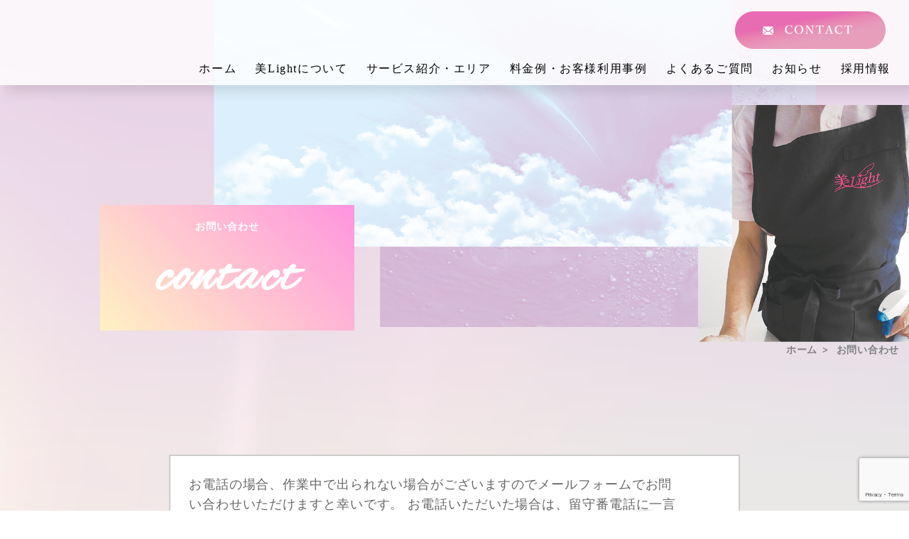

--- FILE ---
content_type: text/html; charset=UTF-8
request_url: https://belight-with.com/contact/
body_size: 11672
content:
<!DOCTYPE HTML>
<html lang="ja">

<head>
  <meta http-equiv="X-UA-Compatible" content="IE=edge">
  <meta charset="UTF-8">
  <meta name="format-detection" content="telephone=no">
  <meta name="viewport" content="width=device-width,initial-scale=1">
  
  <link rel="stylesheet" type="text/css" href="https://belight-with.com/wp-content/themes/belight-with/css/import.css" media="all">
  <link rel="icon" href="https://belight-with.com/wp-content/themes/belight-with/favicon.png" type="https://belight-with.com/wp-content/themes/belight-withimage/vnd.microsoft.icon">
  <link rel="apple-touch-icon" sizes="152x152" href="https://belight-with.com/wp-content/themes/belight-with/apple-touch-icon.png">
  <!-- font-awesome -->
  <!-- <script src="https://kit.fontawesome.com/e8fb5ab39c.js" crossorigin="anonymous"></script> -->

  <!-- google font-->
  <link rel="preconnect" href="https://fonts.googleapis.com">
  <link rel="preconnect" href="https://fonts.gstatic.com" crossorigin>
  <link href="https://fonts.googleapis.com/css2?family=Alex+Brush&display=swap" rel="stylesheet">
  <title>お問い合わせ | サービスのご紹介｜家事代行・生活支援｜ビライト</title>

		<!-- All in One SEO 4.5.3.1 - aioseo.com -->
		<meta name="description" content="お電話の場合、作業中で出られない場合がございますのでメールフォームでお問い合わせいただけますと幸" />
		<meta name="robots" content="max-image-preview:large" />
		<link rel="canonical" href="https://belight-with.com/contact/" />
		<meta name="generator" content="All in One SEO (AIOSEO) 4.5.3.1" />
		<meta property="og:locale" content="ja_JP" />
		<meta property="og:site_name" content="サービスのご紹介｜家事代行・生活支援｜ビライト |" />
		<meta property="og:type" content="article" />
		<meta property="og:title" content="お問い合わせ | サービスのご紹介｜家事代行・生活支援｜ビライト" />
		<meta property="og:description" content="お電話の場合、作業中で出られない場合がございますのでメールフォームでお問い合わせいただけますと幸" />
		<meta property="og:url" content="https://belight-with.com/contact/" />
		<meta property="article:published_time" content="2023-12-27T08:30:42+00:00" />
		<meta property="article:modified_time" content="2024-01-31T07:55:53+00:00" />
		<meta name="twitter:card" content="summary_large_image" />
		<meta name="twitter:title" content="お問い合わせ | サービスのご紹介｜家事代行・生活支援｜ビライト" />
		<meta name="twitter:description" content="お電話の場合、作業中で出られない場合がございますのでメールフォームでお問い合わせいただけますと幸" />
		<script type="application/ld+json" class="aioseo-schema">
			{"@context":"https:\/\/schema.org","@graph":[{"@type":"BreadcrumbList","@id":"https:\/\/belight-with.com\/contact\/#breadcrumblist","itemListElement":[{"@type":"ListItem","@id":"https:\/\/belight-with.com\/#listItem","position":1,"name":"\u5bb6","item":"https:\/\/belight-with.com\/","nextItem":"https:\/\/belight-with.com\/contact\/#listItem"},{"@type":"ListItem","@id":"https:\/\/belight-with.com\/contact\/#listItem","position":2,"name":"\u304a\u554f\u3044\u5408\u308f\u305b","previousItem":"https:\/\/belight-with.com\/#listItem"}]},{"@type":"Organization","@id":"https:\/\/belight-with.com\/#organization","name":"\u30b5\u30fc\u30d3\u30b9\u306e\u3054\u7d39\u4ecb\uff5c\u5bb6\u4e8b\u4ee3\u884c\u30fb\u751f\u6d3b\u652f\u63f4\uff5c\u30d3\u30e9\u30a4\u30c8","url":"https:\/\/belight-with.com\/"},{"@type":"WebPage","@id":"https:\/\/belight-with.com\/contact\/#webpage","url":"https:\/\/belight-with.com\/contact\/","name":"\u304a\u554f\u3044\u5408\u308f\u305b | \u30b5\u30fc\u30d3\u30b9\u306e\u3054\u7d39\u4ecb\uff5c\u5bb6\u4e8b\u4ee3\u884c\u30fb\u751f\u6d3b\u652f\u63f4\uff5c\u30d3\u30e9\u30a4\u30c8","description":"\u304a\u96fb\u8a71\u306e\u5834\u5408\u3001\u4f5c\u696d\u4e2d\u3067\u51fa\u3089\u308c\u306a\u3044\u5834\u5408\u304c\u3054\u3056\u3044\u307e\u3059\u306e\u3067\u30e1\u30fc\u30eb\u30d5\u30a9\u30fc\u30e0\u3067\u304a\u554f\u3044\u5408\u308f\u305b\u3044\u305f\u3060\u3051\u307e\u3059\u3068\u5e78","inLanguage":"ja","isPartOf":{"@id":"https:\/\/belight-with.com\/#website"},"breadcrumb":{"@id":"https:\/\/belight-with.com\/contact\/#breadcrumblist"},"datePublished":"2023-12-27T17:30:42+09:00","dateModified":"2024-01-31T16:55:53+09:00"},{"@type":"WebSite","@id":"https:\/\/belight-with.com\/#website","url":"https:\/\/belight-with.com\/","name":"\u30b5\u30fc\u30d3\u30b9\u306e\u3054\u7d39\u4ecb\uff5c\u5bb6\u4e8b\u4ee3\u884c\u30fb\u751f\u6d3b\u652f\u63f4\uff5c\u30d3\u30e9\u30a4\u30c8","inLanguage":"ja","publisher":{"@id":"https:\/\/belight-with.com\/#organization"}}]}
		</script>
		<!-- All in One SEO -->

<link rel="alternate" type="application/rss+xml" title="サービスのご紹介｜家事代行・生活支援｜ビライト &raquo; フィード" href="https://belight-with.com/feed/" />
<link rel="alternate" type="application/rss+xml" title="サービスのご紹介｜家事代行・生活支援｜ビライト &raquo; コメントフィード" href="https://belight-with.com/comments/feed/" />
<link rel="alternate" title="oEmbed (JSON)" type="application/json+oembed" href="https://belight-with.com/wp-json/oembed/1.0/embed?url=https%3A%2F%2Fbelight-with.com%2Fcontact%2F" />
<link rel="alternate" title="oEmbed (XML)" type="text/xml+oembed" href="https://belight-with.com/wp-json/oembed/1.0/embed?url=https%3A%2F%2Fbelight-with.com%2Fcontact%2F&#038;format=xml" />
<style id='wp-img-auto-sizes-contain-inline-css'>
img:is([sizes=auto i],[sizes^="auto," i]){contain-intrinsic-size:3000px 1500px}
/*# sourceURL=wp-img-auto-sizes-contain-inline-css */
</style>
<style id='wp-emoji-styles-inline-css'>

	img.wp-smiley, img.emoji {
		display: inline !important;
		border: none !important;
		box-shadow: none !important;
		height: 1em !important;
		width: 1em !important;
		margin: 0 0.07em !important;
		vertical-align: -0.1em !important;
		background: none !important;
		padding: 0 !important;
	}
/*# sourceURL=wp-emoji-styles-inline-css */
</style>
<style id='wp-block-library-inline-css'>
:root{--wp-block-synced-color:#7a00df;--wp-block-synced-color--rgb:122,0,223;--wp-bound-block-color:var(--wp-block-synced-color);--wp-editor-canvas-background:#ddd;--wp-admin-theme-color:#007cba;--wp-admin-theme-color--rgb:0,124,186;--wp-admin-theme-color-darker-10:#006ba1;--wp-admin-theme-color-darker-10--rgb:0,107,160.5;--wp-admin-theme-color-darker-20:#005a87;--wp-admin-theme-color-darker-20--rgb:0,90,135;--wp-admin-border-width-focus:2px}@media (min-resolution:192dpi){:root{--wp-admin-border-width-focus:1.5px}}.wp-element-button{cursor:pointer}:root .has-very-light-gray-background-color{background-color:#eee}:root .has-very-dark-gray-background-color{background-color:#313131}:root .has-very-light-gray-color{color:#eee}:root .has-very-dark-gray-color{color:#313131}:root .has-vivid-green-cyan-to-vivid-cyan-blue-gradient-background{background:linear-gradient(135deg,#00d084,#0693e3)}:root .has-purple-crush-gradient-background{background:linear-gradient(135deg,#34e2e4,#4721fb 50%,#ab1dfe)}:root .has-hazy-dawn-gradient-background{background:linear-gradient(135deg,#faaca8,#dad0ec)}:root .has-subdued-olive-gradient-background{background:linear-gradient(135deg,#fafae1,#67a671)}:root .has-atomic-cream-gradient-background{background:linear-gradient(135deg,#fdd79a,#004a59)}:root .has-nightshade-gradient-background{background:linear-gradient(135deg,#330968,#31cdcf)}:root .has-midnight-gradient-background{background:linear-gradient(135deg,#020381,#2874fc)}:root{--wp--preset--font-size--normal:16px;--wp--preset--font-size--huge:42px}.has-regular-font-size{font-size:1em}.has-larger-font-size{font-size:2.625em}.has-normal-font-size{font-size:var(--wp--preset--font-size--normal)}.has-huge-font-size{font-size:var(--wp--preset--font-size--huge)}.has-text-align-center{text-align:center}.has-text-align-left{text-align:left}.has-text-align-right{text-align:right}.has-fit-text{white-space:nowrap!important}#end-resizable-editor-section{display:none}.aligncenter{clear:both}.items-justified-left{justify-content:flex-start}.items-justified-center{justify-content:center}.items-justified-right{justify-content:flex-end}.items-justified-space-between{justify-content:space-between}.screen-reader-text{border:0;clip-path:inset(50%);height:1px;margin:-1px;overflow:hidden;padding:0;position:absolute;width:1px;word-wrap:normal!important}.screen-reader-text:focus{background-color:#ddd;clip-path:none;color:#444;display:block;font-size:1em;height:auto;left:5px;line-height:normal;padding:15px 23px 14px;text-decoration:none;top:5px;width:auto;z-index:100000}html :where(.has-border-color){border-style:solid}html :where([style*=border-top-color]){border-top-style:solid}html :where([style*=border-right-color]){border-right-style:solid}html :where([style*=border-bottom-color]){border-bottom-style:solid}html :where([style*=border-left-color]){border-left-style:solid}html :where([style*=border-width]){border-style:solid}html :where([style*=border-top-width]){border-top-style:solid}html :where([style*=border-right-width]){border-right-style:solid}html :where([style*=border-bottom-width]){border-bottom-style:solid}html :where([style*=border-left-width]){border-left-style:solid}html :where(img[class*=wp-image-]){height:auto;max-width:100%}:where(figure){margin:0 0 1em}html :where(.is-position-sticky){--wp-admin--admin-bar--position-offset:var(--wp-admin--admin-bar--height,0px)}@media screen and (max-width:600px){html :where(.is-position-sticky){--wp-admin--admin-bar--position-offset:0px}}

/*# sourceURL=wp-block-library-inline-css */
</style><style id='global-styles-inline-css'>
:root{--wp--preset--aspect-ratio--square: 1;--wp--preset--aspect-ratio--4-3: 4/3;--wp--preset--aspect-ratio--3-4: 3/4;--wp--preset--aspect-ratio--3-2: 3/2;--wp--preset--aspect-ratio--2-3: 2/3;--wp--preset--aspect-ratio--16-9: 16/9;--wp--preset--aspect-ratio--9-16: 9/16;--wp--preset--color--black: #000000;--wp--preset--color--cyan-bluish-gray: #abb8c3;--wp--preset--color--white: #ffffff;--wp--preset--color--pale-pink: #f78da7;--wp--preset--color--vivid-red: #cf2e2e;--wp--preset--color--luminous-vivid-orange: #ff6900;--wp--preset--color--luminous-vivid-amber: #fcb900;--wp--preset--color--light-green-cyan: #7bdcb5;--wp--preset--color--vivid-green-cyan: #00d084;--wp--preset--color--pale-cyan-blue: #8ed1fc;--wp--preset--color--vivid-cyan-blue: #0693e3;--wp--preset--color--vivid-purple: #9b51e0;--wp--preset--gradient--vivid-cyan-blue-to-vivid-purple: linear-gradient(135deg,rgb(6,147,227) 0%,rgb(155,81,224) 100%);--wp--preset--gradient--light-green-cyan-to-vivid-green-cyan: linear-gradient(135deg,rgb(122,220,180) 0%,rgb(0,208,130) 100%);--wp--preset--gradient--luminous-vivid-amber-to-luminous-vivid-orange: linear-gradient(135deg,rgb(252,185,0) 0%,rgb(255,105,0) 100%);--wp--preset--gradient--luminous-vivid-orange-to-vivid-red: linear-gradient(135deg,rgb(255,105,0) 0%,rgb(207,46,46) 100%);--wp--preset--gradient--very-light-gray-to-cyan-bluish-gray: linear-gradient(135deg,rgb(238,238,238) 0%,rgb(169,184,195) 100%);--wp--preset--gradient--cool-to-warm-spectrum: linear-gradient(135deg,rgb(74,234,220) 0%,rgb(151,120,209) 20%,rgb(207,42,186) 40%,rgb(238,44,130) 60%,rgb(251,105,98) 80%,rgb(254,248,76) 100%);--wp--preset--gradient--blush-light-purple: linear-gradient(135deg,rgb(255,206,236) 0%,rgb(152,150,240) 100%);--wp--preset--gradient--blush-bordeaux: linear-gradient(135deg,rgb(254,205,165) 0%,rgb(254,45,45) 50%,rgb(107,0,62) 100%);--wp--preset--gradient--luminous-dusk: linear-gradient(135deg,rgb(255,203,112) 0%,rgb(199,81,192) 50%,rgb(65,88,208) 100%);--wp--preset--gradient--pale-ocean: linear-gradient(135deg,rgb(255,245,203) 0%,rgb(182,227,212) 50%,rgb(51,167,181) 100%);--wp--preset--gradient--electric-grass: linear-gradient(135deg,rgb(202,248,128) 0%,rgb(113,206,126) 100%);--wp--preset--gradient--midnight: linear-gradient(135deg,rgb(2,3,129) 0%,rgb(40,116,252) 100%);--wp--preset--font-size--small: 13px;--wp--preset--font-size--medium: 20px;--wp--preset--font-size--large: 36px;--wp--preset--font-size--x-large: 42px;--wp--preset--spacing--20: 0.44rem;--wp--preset--spacing--30: 0.67rem;--wp--preset--spacing--40: 1rem;--wp--preset--spacing--50: 1.5rem;--wp--preset--spacing--60: 2.25rem;--wp--preset--spacing--70: 3.38rem;--wp--preset--spacing--80: 5.06rem;--wp--preset--shadow--natural: 6px 6px 9px rgba(0, 0, 0, 0.2);--wp--preset--shadow--deep: 12px 12px 50px rgba(0, 0, 0, 0.4);--wp--preset--shadow--sharp: 6px 6px 0px rgba(0, 0, 0, 0.2);--wp--preset--shadow--outlined: 6px 6px 0px -3px rgb(255, 255, 255), 6px 6px rgb(0, 0, 0);--wp--preset--shadow--crisp: 6px 6px 0px rgb(0, 0, 0);}:where(.is-layout-flex){gap: 0.5em;}:where(.is-layout-grid){gap: 0.5em;}body .is-layout-flex{display: flex;}.is-layout-flex{flex-wrap: wrap;align-items: center;}.is-layout-flex > :is(*, div){margin: 0;}body .is-layout-grid{display: grid;}.is-layout-grid > :is(*, div){margin: 0;}:where(.wp-block-columns.is-layout-flex){gap: 2em;}:where(.wp-block-columns.is-layout-grid){gap: 2em;}:where(.wp-block-post-template.is-layout-flex){gap: 1.25em;}:where(.wp-block-post-template.is-layout-grid){gap: 1.25em;}.has-black-color{color: var(--wp--preset--color--black) !important;}.has-cyan-bluish-gray-color{color: var(--wp--preset--color--cyan-bluish-gray) !important;}.has-white-color{color: var(--wp--preset--color--white) !important;}.has-pale-pink-color{color: var(--wp--preset--color--pale-pink) !important;}.has-vivid-red-color{color: var(--wp--preset--color--vivid-red) !important;}.has-luminous-vivid-orange-color{color: var(--wp--preset--color--luminous-vivid-orange) !important;}.has-luminous-vivid-amber-color{color: var(--wp--preset--color--luminous-vivid-amber) !important;}.has-light-green-cyan-color{color: var(--wp--preset--color--light-green-cyan) !important;}.has-vivid-green-cyan-color{color: var(--wp--preset--color--vivid-green-cyan) !important;}.has-pale-cyan-blue-color{color: var(--wp--preset--color--pale-cyan-blue) !important;}.has-vivid-cyan-blue-color{color: var(--wp--preset--color--vivid-cyan-blue) !important;}.has-vivid-purple-color{color: var(--wp--preset--color--vivid-purple) !important;}.has-black-background-color{background-color: var(--wp--preset--color--black) !important;}.has-cyan-bluish-gray-background-color{background-color: var(--wp--preset--color--cyan-bluish-gray) !important;}.has-white-background-color{background-color: var(--wp--preset--color--white) !important;}.has-pale-pink-background-color{background-color: var(--wp--preset--color--pale-pink) !important;}.has-vivid-red-background-color{background-color: var(--wp--preset--color--vivid-red) !important;}.has-luminous-vivid-orange-background-color{background-color: var(--wp--preset--color--luminous-vivid-orange) !important;}.has-luminous-vivid-amber-background-color{background-color: var(--wp--preset--color--luminous-vivid-amber) !important;}.has-light-green-cyan-background-color{background-color: var(--wp--preset--color--light-green-cyan) !important;}.has-vivid-green-cyan-background-color{background-color: var(--wp--preset--color--vivid-green-cyan) !important;}.has-pale-cyan-blue-background-color{background-color: var(--wp--preset--color--pale-cyan-blue) !important;}.has-vivid-cyan-blue-background-color{background-color: var(--wp--preset--color--vivid-cyan-blue) !important;}.has-vivid-purple-background-color{background-color: var(--wp--preset--color--vivid-purple) !important;}.has-black-border-color{border-color: var(--wp--preset--color--black) !important;}.has-cyan-bluish-gray-border-color{border-color: var(--wp--preset--color--cyan-bluish-gray) !important;}.has-white-border-color{border-color: var(--wp--preset--color--white) !important;}.has-pale-pink-border-color{border-color: var(--wp--preset--color--pale-pink) !important;}.has-vivid-red-border-color{border-color: var(--wp--preset--color--vivid-red) !important;}.has-luminous-vivid-orange-border-color{border-color: var(--wp--preset--color--luminous-vivid-orange) !important;}.has-luminous-vivid-amber-border-color{border-color: var(--wp--preset--color--luminous-vivid-amber) !important;}.has-light-green-cyan-border-color{border-color: var(--wp--preset--color--light-green-cyan) !important;}.has-vivid-green-cyan-border-color{border-color: var(--wp--preset--color--vivid-green-cyan) !important;}.has-pale-cyan-blue-border-color{border-color: var(--wp--preset--color--pale-cyan-blue) !important;}.has-vivid-cyan-blue-border-color{border-color: var(--wp--preset--color--vivid-cyan-blue) !important;}.has-vivid-purple-border-color{border-color: var(--wp--preset--color--vivid-purple) !important;}.has-vivid-cyan-blue-to-vivid-purple-gradient-background{background: var(--wp--preset--gradient--vivid-cyan-blue-to-vivid-purple) !important;}.has-light-green-cyan-to-vivid-green-cyan-gradient-background{background: var(--wp--preset--gradient--light-green-cyan-to-vivid-green-cyan) !important;}.has-luminous-vivid-amber-to-luminous-vivid-orange-gradient-background{background: var(--wp--preset--gradient--luminous-vivid-amber-to-luminous-vivid-orange) !important;}.has-luminous-vivid-orange-to-vivid-red-gradient-background{background: var(--wp--preset--gradient--luminous-vivid-orange-to-vivid-red) !important;}.has-very-light-gray-to-cyan-bluish-gray-gradient-background{background: var(--wp--preset--gradient--very-light-gray-to-cyan-bluish-gray) !important;}.has-cool-to-warm-spectrum-gradient-background{background: var(--wp--preset--gradient--cool-to-warm-spectrum) !important;}.has-blush-light-purple-gradient-background{background: var(--wp--preset--gradient--blush-light-purple) !important;}.has-blush-bordeaux-gradient-background{background: var(--wp--preset--gradient--blush-bordeaux) !important;}.has-luminous-dusk-gradient-background{background: var(--wp--preset--gradient--luminous-dusk) !important;}.has-pale-ocean-gradient-background{background: var(--wp--preset--gradient--pale-ocean) !important;}.has-electric-grass-gradient-background{background: var(--wp--preset--gradient--electric-grass) !important;}.has-midnight-gradient-background{background: var(--wp--preset--gradient--midnight) !important;}.has-small-font-size{font-size: var(--wp--preset--font-size--small) !important;}.has-medium-font-size{font-size: var(--wp--preset--font-size--medium) !important;}.has-large-font-size{font-size: var(--wp--preset--font-size--large) !important;}.has-x-large-font-size{font-size: var(--wp--preset--font-size--x-large) !important;}
/*# sourceURL=global-styles-inline-css */
</style>

<link rel='stylesheet' id='contact-form-7-css' href='https://belight-with.com/wp-content/plugins/contact-form-7/includes/css/styles.css?ver=5.8.5' media='all' />
<link rel='stylesheet' id='wp-pagenavi-css' href='https://belight-with.com/wp-content/plugins/wp-pagenavi/pagenavi-css.css?ver=2.70' media='all' />
<link rel="https://api.w.org/" href="https://belight-with.com/wp-json/" /><link rel="alternate" title="JSON" type="application/json" href="https://belight-with.com/wp-json/wp/v2/pages/12" /><link rel="EditURI" type="application/rsd+xml" title="RSD" href="https://belight-with.com/xmlrpc.php?rsd" />
<meta name="generator" content="WordPress 6.9" />
<link rel='shortlink' href='https://belight-with.com/?p=12' />
<style id="wpforms-css-vars-root">
				:root {
					--wpforms-field-border-radius: 3px;
--wpforms-field-background-color: #ffffff;
--wpforms-field-border-color: rgba( 0, 0, 0, 0.25 );
--wpforms-field-text-color: rgba( 0, 0, 0, 0.7 );
--wpforms-label-color: rgba( 0, 0, 0, 0.85 );
--wpforms-label-sublabel-color: rgba( 0, 0, 0, 0.55 );
--wpforms-label-error-color: #d63637;
--wpforms-button-border-radius: 3px;
--wpforms-button-background-color: #066aab;
--wpforms-button-text-color: #ffffff;
--wpforms-page-break-color: #066aab;
--wpforms-field-size-input-height: 43px;
--wpforms-field-size-input-spacing: 15px;
--wpforms-field-size-font-size: 16px;
--wpforms-field-size-line-height: 19px;
--wpforms-field-size-padding-h: 14px;
--wpforms-field-size-checkbox-size: 16px;
--wpforms-field-size-sublabel-spacing: 5px;
--wpforms-field-size-icon-size: 1;
--wpforms-label-size-font-size: 16px;
--wpforms-label-size-line-height: 19px;
--wpforms-label-size-sublabel-font-size: 14px;
--wpforms-label-size-sublabel-line-height: 17px;
--wpforms-button-size-font-size: 17px;
--wpforms-button-size-height: 41px;
--wpforms-button-size-padding-h: 15px;
--wpforms-button-size-margin-top: 10px;

				}
			</style> 

  <!-- Google tag (gtag.js) -->
  <script async src="https://www.googletagmanager.com/gtag/js?id=G-NQFVPGBEWP"></script>
  <script>
  window.dataLayer = window.dataLayer || [];
  function gtag(){dataLayer.push(arguments);}
  gtag('js', new Date());

  gtag('config', 'G-NQFVPGBEWP');
</script>

</head>

<body>

<!-- header -->
<header id="top">
    <div class="hd__inner ps-r">
      <div class="hd__flex flex jc-between align-items">
        <div class="hd__left">
          <p class="hd__logo">
            <a href="https://belight-with.com/">
              <img class="sp" src="https://belight-with.com/wp-content/themes/belight-with/img/cmn/ft_logo.png" alt="サービスのご紹介｜家事代行・生活支援｜ビライト">
            </a>
          </p>
        </div>
        <div class="hd__right align-items">
          <div class="hd__btnwrap flex jc-end pc mb-20">
            <p class="hd__btn hd__mail pc"><a href="https://belight-with.com/contact/"><img src="https://belight-with.com/wp-content/themes/belight-with/img/cmn/hd_mail.png" alt="CONTACT"></a></p>
            <!--<p class="hd__btn hd__blog pc"><a href="#" target="_blank" rel="noopener noreferrer"><img src="https://belight-with.com/wp-content/themes/belight-with/img/cmn/hd_blog.png" alt="Ameba blog"></a></p>-->
          </div>
          <nav class="g-nav__pc pc">
            <ul class="g-nav__pc--ul flex jc-between">
              <li class="g-nav__li"><a href="https://belight-with.com/">ホーム</a></li>
              <li class="g-nav__li sub-triger"><a href="https://belight-with.com/about/">美Lightについて</a>
                <ul class="sub-nav">
                  <li class="sub-nav__li"><a href="https://belight-with.com/about/#about-01">ご挨拶</a></li>
                  <li class="sub-nav__li"><a href="https://belight-with.com/about/#gaiyou">会社概要</a></li>
                </ul>
              </li>
              <li class="g-nav__li"><a href="https://belight-with.com/service/">サービス紹介・エリア</a></li>
              <li class="g-nav__li"><a href="https://belight-with.com/cost/">料金例・お客様利用事例</a></li>
              <li class="g-nav__li"><a href="https://belight-with.com/faq/">よくあるご質問</a></li>
              <li class="g-nav__li"><a href="https://belight-with.com/news/">お知らせ</a></li>
              <li class="g-nav__li"><a href="https://belight-with.com/recruit/">採用情報</a></li>
            </ul>
          </nav>

          <!-- header-sp用▼ -->
          <div class="hd__flex--sp sp">
            <div class="hd__gnav--sp hd__menu sp">
              <div class="hd__hamburger ps-r">
                <span class="hd__hamburger--top ps-a"></span>
                <span class="hd__hamburger--bottom ps-a"></span>
              </div>
            </div>
          </div>
        </div>
      </div>
    </div>

    <div class="g-nav__bg">
      <div class="g-nav__bg--inner">
        <nav class="g-nav__sp">
          <ul class="g-nav__sp-ul">
            <li class="g-nav__li"><a href="https://belight-with.com/">ホーム</a></li>
            <li class="g-nav__li"><a href="https://belight-with.com/about/">美Lightについて</a></li>
            <li class="g-nav__li"><a href="https://belight-with.com/about/#about-01">- ご挨拶</a></li>
            <li class="g-nav__li"><a href="https://belight-with.com/about/#gaiyou">- 会社概要</a></li>
            <li class="g-nav__li"><a href="https://belight-with.com/service/">サービス紹介・エリア</a></li>
            <li class="g-nav__li"><a href="https://belight-with.com/cost/">料金例・お客様利用事例</a></li>
            <li class="g-nav__li"><a href="https://belight-with.com/faq/">よくあるご質問</a></li>
            <li class="g-nav__li"><a href="https://belight-with.com/news/">お知らせ</a></li>
            <li class="g-nav__li"><a href="https://belight-with.com/recruit/">採用情報</a></li>
          </ul>
        </nav>
        <p class="g-nav__btn g-nab__mail"><a href="https://belight-with.com/contact/"><img src="https://belight-with.com/wp-content/themes/belight-with/img/cmn/hd_mail.png" alt="contact"></a></p>
      </div>
    </div>
  </header>
  <!-- header △-->

 <main class="ps-r">
<div class="sub">
  <!-- ▽topmainbox -->
  <div class="sub_visual ps-r">
    <img src="https://belight-with.com/wp-content/themes/belight-with/img/cmn/sub_visual.png" alt="">
    <div class="v_ttl wow fadeInUp">
    <p>お問い合わせ</p><h2 class="font-en">contact</h2>
      
    </div>

    <div class="bread_crumb_list">
  <ul class="bread_crumb">
	<li class="level-1 top"><a href="https://belight-with.com/">ホーム</a></li>
	<li class="level-2 sub tail current">お問い合わせ</li>
</ul>
</div>  </div>


  <!-- ▲topmainbox -->
    
    &nbsp;
<div id="contact-01"><section>
<div class="inner ps-r">
<div class="mainBox mb100">
<div class="contact_img"></div>
<div class="sub__bg04">
<p class="con_cen">お電話の場合、作業中で出られない場合がございますのでメールフォームでお問い合わせいただけますと幸いです。
お電話いただいた場合は、留守番電話に一言入れていただけますと後程折り返しご連絡させていただきます。<br>
<a class="cc-tel" href="tel:090-4907-3034"><small>TEL.</small>090-4907-3034</a>
<span>受付時間：9:00～18:00</span></p>

</div>
</div>
<h3 class="sub__ttl02 wow fadeInLeft">お問い合わせフォーム</h3>

<div class="wpcf7 no-js" id="wpcf7-f7-p12-o1" lang="ja" dir="ltr">
<div class="screen-reader-response"><p role="status" aria-live="polite" aria-atomic="true"></p> <ul></ul></div>
<form action="/contact/#wpcf7-f7-p12-o1" method="post" class="wpcf7-form init wpcf7-acceptance-as-validation" aria-label="コンタクトフォーム" novalidate="novalidate" data-status="init">
<div style="display: none;">
<input type="hidden" name="_wpcf7" value="7" />
<input type="hidden" name="_wpcf7_version" value="5.8.5" />
<input type="hidden" name="_wpcf7_locale" value="ja" />
<input type="hidden" name="_wpcf7_unit_tag" value="wpcf7-f7-p12-o1" />
<input type="hidden" name="_wpcf7_container_post" value="12" />
<input type="hidden" name="_wpcf7_posted_data_hash" value="" />
<input type="hidden" name="_wpcf7_recaptcha_response" value="" />
</div>
<table class="deftable">
<tr>
<th><em>必須</em>問い合わせ内容</th>
<td class="radio_area">
<span class="wpcf7-form-control-wrap" data-name="radio-select"><span class="wpcf7-form-control wpcf7-radio"><span class="wpcf7-list-item first"><label><input type="radio" name="radio-select" value="サービスの予約" checked="checked" /><span class="wpcf7-list-item-label">サービスの予約</span></label></span><span class="wpcf7-list-item"><label><input type="radio" name="radio-select" value="サービス内容などの問合わせ" /><span class="wpcf7-list-item-label">サービス内容などの問合わせ</span></label></span><span class="wpcf7-list-item"><label><input type="radio" name="radio-select" value="採用について" /><span class="wpcf7-list-item-label">採用について</span></label></span><span class="wpcf7-list-item last"><label><input type="radio" name="radio-select" value="その他" /><span class="wpcf7-list-item-label">その他</span></label></span></span></span>
</td>
</tr>
<tr>
<th><em>必須</em>お名前</th>
<td><span class="wpcf7-form-control-wrap" data-name="your-name"><input size="30" class="wpcf7-form-control wpcf7-text wpcf7-validates-as-required" aria-required="true" aria-invalid="false" value="" type="text" name="your-name" /></span></td></tr>
<tr>
<th><em>必須</em>フリガナ</th>
<td><span class="wpcf7-form-control-wrap" data-name="your-kana"><input size="30" class="wpcf7-form-control wpcf7-text wpcf7-validates-as-required" aria-required="true" aria-invalid="false" value="" type="text" name="your-kana" /></span></td></tr>
<tr>
<th><em>必須</em>電話番号</th>
<td><span class="wpcf7-form-control-wrap" data-name="your-tel"><input size="40" class="wpcf7-form-control wpcf7-tel wpcf7-validates-as-required wpcf7-text wpcf7-validates-as-tel" aria-required="true" aria-invalid="false" value="" type="tel" name="your-tel" /></span></td></tr>
<tr>
<th><em>必須</em>メールアドレス</th>
<td><span class="wpcf7-form-control-wrap" data-name="your-email"><input size="50" class="wpcf7-form-control wpcf7-email wpcf7-validates-as-required wpcf7-text wpcf7-validates-as-email" aria-required="true" aria-invalid="false" value="" type="email" name="your-email" /></span></td></tr>
<tr>
<th><em class="em_02">任意</em>訪問先住所</th>
<td><b>※ご予約の方はご記入下さい。</b><span class="wpcf7-form-control-wrap" data-name="your-address"><input size="40" class="wpcf7-form-control wpcf7-text" aria-invalid="false" value="" type="text" name="your-address" /></span></td></tr>
<tr>
<th style="vertical-align:top"><em class="em_02">任意</em>備考欄</th>
<td><span class="wpcf7-form-control-wrap" data-name="your-comment"><textarea cols="55" rows="15" class="wpcf7-form-control wpcf7-textarea" aria-invalid="false" name="your-comment"></textarea></span></td>
</tr>
<tr>
<th style="vertical-align:top;"><em>必須</em>プライバシーポリシー</th>
<td>
<div class="privacyBox">
<p>
弊社は、すべての業務運営にあたり、お客様からの信頼を第⼀と考え、個⼈情報の保護に関する法律にしたがって、お客様の個⼈情報を厳格に管理し、お客様の希望に沿って取扱うとともに、お客様の個⼈情報の正確性・機密性の保持に努めています。
</p>
<div class="sub_ttl">プライバシーポリシーの宣言</div>
<p>
弊社の運営するウェブサイトをご利用いただくお客様のプライバシーの保護に努めています。
弊社がサービスを提供するためには、お客様個人に関する情報（以下、「個人情報」といいます）を集めなければなりませんが、弊社でその情報のプライバシーを守り、
秘密を保持するために様々な手段を講じています。 弊社は個人情報を売買したり、交換したり、その他の方法で不正使用することには一切行いません。
このウェブサイトをご利用になり、個人情報を供与することで、あなたはこのプライバシーポリシーに説明されている個人情報の取り扱い等について受諾し、承認したものとみなされます。</p>
<hr />
<div class="sub_ttl">個人情報の収集の目的</div>
<p>お客様から集めた個人情報は、以下の目的で利用します。</p>
<ul class="ulbox">
<li>弊社がお客様に提供するサービスにおいて利用するため</li>
<li>お客様に合ったサービスや新しい商品などの情報を的確にお知らせするため</li>
<li>必要に応じてお客様に連絡を行なうため</li>
</ul>
<hr />
<div class="sub_ttl">個人情報の開示</div>
<p>下記の場合には、お客様の事前の同意なく弊社はお客様の個人情報を開示できるものとします。</p>
<ul class="ulbox">
<li>警察や裁判所、その他の政府機関から召喚状、令状、命令等によって要求された場合</li>
<li>人の生命、身体または財産の保護のために必要がある場合であって、お客様の同意を得ることが困難であるとき</li>
</ul>
<hr />
<div class="sub_ttl">個人情報の管理</div>
<p>
お客様の個人情報は、弊社が適切な管理を行なうとともに、漏洩、滅失、毀損の防止のために最大限の注意を払っております。
尚、弊社ではお客様によりよいサービスを提供するため、個人情報を適切に取り扱っていると認められる外部の委託先に、個人情報の取り扱いの一部を委託しています。委託先は、委託業務を行なうために必要な範囲で個人情報を利用します。
この場合弊社は、委託先との間で個人情報の取り扱いについて適切な契約を締結し、適切な管理を要求いたします。
</p>
<hr />
<div class="sub_ttl">従業員の監督方法</div>
<p>
個人情報保護の重要性について、適時または定期的に適切な教育を行っております。 また、弊社が個人情報を管理する際は、管理責任者を置き適切な管理を行うとともに、外部への流出防止に努めます。
さらに、外部からの不正アクセスや改ざん等の危険に対しては、適切かつ合理的な範囲の安全対策を実施し、お客様の個人情報保護に努めます。
個人情報に係るデータベース等のアクセスについては、アクセス権を有するものを限定し、社内においても不正な利用がなされないように厳重に管理します。
</p>
<hr />
<div class="sub_ttl">リンク先</div>
<p>リンク先での個人情報の利用については、弊社のプライバシーの考え方ではなく、リンク先サイト自身のプライバシーの考え方に従って行われます。</p>
<hr />
<div class="sub_ttl">プライバシーポリシーの改訂</div>
<p>
弊社では、お客様に提供するサービス向上のため、上記各項目の内容を適宜見直し、改善してまいります。本書を変更する場合は、この変更について本ウェブサイトに掲載します。
最新のプライバシー・ステートメントをサイトに掲載することにより、常にプライバシー情報の収集や使用方法を知ることができます。定期的にご確認くださいますようお願い申し上げます。
また、当初情報が収集された時点で述べた内容と異なった方法で個人情報を使用する場合も、本ウェブサイトに掲載してご連絡させていただきます。
本ウェブサイトが当初と異なった方法で個人情報の使用をしてよいかどうかについての選択権は、お客様が有しております。<br><br>
</p>
</div>
<div class="agrBox"><label><span class="wpcf7-form-control-wrap" data-name="your-consent"><span class="wpcf7-form-control wpcf7-acceptance"><span class="wpcf7-list-item"><label><input type="checkbox" name="your-consent" value="1" aria-invalid="false" /><span class="wpcf7-list-item-label"><span>上記、プライバシーポリシーに同意しました</span></span></label></span></span></span></label></div></td></tr>  
</table>
 <div class="contactForm-btn"><input type="submit" name="submitConfirm" value="送信する">
</div><div class="wpcf7-response-output" aria-hidden="true"></div>
</form>
</div>

</div>

</section>
</div>
</div>
 <section class="contact ps-r" id="contact">
        <div class="inner ps-r">
          <div class="contact__box">
            <h2 class="contact__ttl section__ttl mb-30"><span class="font-en lg-txt02">contact</span>お問い合わせ</h2>
            <p class="contact__txt fs-18 al-center mb-50">
              ご不明な点やその他求められている事、悩んでいらっしゃる事を、お気軽にご相談ください。
            </p>
            <p class="contact__btn"><a href="https://belight-with.com/contact/"><img src="https://belight-with.com/wp-content/themes/belight-with/img/cmn/contact_btn.png" alt="contact"></a></p>
          </div>
        </div>
      </section>
     
  </main>

  <footer class="ps-r scrollAnime">
    <div class="inner__mid ps-r">
      <div class="ft__flex flex jc-between">
        <div class="ft__left ">
          <h2 class="ft__logo"><a href="https://belight-with.com/"><img src="https://belight-with.com/wp-content/themes/belight-with/img/cmn/ft_logo.png" alt="サービスのご紹介｜家事代行・生活支援｜ビライト"></a></h2>
          <p class="ft__info">
            〒553-0005<br>
            大阪府大阪市福島区野田5-17
          </p>
        </div>
        <div class="ft__right">
          <div class="ft__navwrap flex jc-end ps-r ">
            <ul class="ft__nav ft__nav01 ">
              <li class="ft-nav__li"><a href="https://belight-with.com/">ホーム</a></li>
              <li class="ft-nav__li"><a href="https://belight-with.com/about/">美Lightについて</a></li>
              <li class="ft-nav__li"><a href="https://belight-with.com/service/">サービス紹介・エリア</a></li>
              <li class="ft-nav__li"><a href="https://belight-with.com/cost/">料金例・お客様利用事例</a></li>

            </ul>
            <ul class="ft__nav ft__nav02 ">
              <li class="ft-nav__li"><a href="https://belight-with.com/faq/">よくあるご質問</a></li>
              <li class="ft-nav__li"><a href="https://belight-with.com/news/">お知らせ</a></li>
              <li class="ft-nav__li"><a href="https://belight-with.com/recruit/">採用情報</a></li>
              <li class="ft-nav__li"><a href="https://belight-with.com/contact/">お問い合わせ</a></li>
            </ul>
          </div>
        </div>
      </div>
      <p class="ft__copyright"><small>&copy;2024 美Light ビライト All Rights Reserved.</small></p>
    </div>
    <p class="js-pagetop" id="page-top">
      <a href="#top"><img src="https://belight-with.com/wp-content/themes/belight-with/img/cmn/pagetop.png" alt="pagetop"></a>
    </p>
  </footer>

  <script src="https://belight-with.com/wp-content/themes/belight-with/js/jquery-3.5.1.min.js"></script>
  <script src="https://belight-with.com/wp-content/themes/belight-with/js/swiper-bundle.min.js"></script>
  <script src="https://belight-with.com/wp-content/themes/belight-with/js/wow.min.js"></script>
  <script>
    new WOW().init();
  </script>
  <script src="https://belight-with.com/wp-content/themes/belight-with/js/script.js"></script>

  <script src="https://ajaxzip3.github.io/ajaxzip3.js" charset="UTF-8"></script>
<script type="text/JavaScript">
jQuery(function(){
$('#your-zip2').keyup(function(event){
AjaxZip3.zip2addr('your-zip','your-zip2','your-address','your-address');
return false;
})
})
document.addEventListener( 'wpcf7mailsent', function( event ) {
  location = 'https://belight-with.com/contact/thanks/';
}, false );
</script>

  <link href="https://cdnjs.cloudflare.com/ajax/libs/fotorama/4.6.3/fotorama.css" rel="stylesheet">
<script src="https://cdnjs.cloudflare.com/ajax/libs/fotorama/4.6.3/fotorama.js"></script>
   
<script type="speculationrules">
{"prefetch":[{"source":"document","where":{"and":[{"href_matches":"/*"},{"not":{"href_matches":["/wp-*.php","/wp-admin/*","/wp-content/uploads/*","/wp-content/*","/wp-content/plugins/*","/wp-content/themes/belight-with/*","/*\\?(.+)"]}},{"not":{"selector_matches":"a[rel~=\"nofollow\"]"}},{"not":{"selector_matches":".no-prefetch, .no-prefetch a"}}]},"eagerness":"conservative"}]}
</script>
<script src="https://belight-with.com/wp-content/plugins/contact-form-7/includes/swv/js/index.js?ver=5.8.5" id="swv-js"></script>
<script id="contact-form-7-js-extra">
var wpcf7 = {"api":{"root":"https://belight-with.com/wp-json/","namespace":"contact-form-7/v1"}};
//# sourceURL=contact-form-7-js-extra
</script>
<script src="https://belight-with.com/wp-content/plugins/contact-form-7/includes/js/index.js?ver=5.8.5" id="contact-form-7-js"></script>
<script src="https://www.google.com/recaptcha/api.js?render=6LcEqyIpAAAAALdazBLEen0f-enJVXIiy4JEdLfx&amp;ver=3.0" id="google-recaptcha-js"></script>
<script src="https://belight-with.com/wp-includes/js/dist/vendor/wp-polyfill.min.js?ver=3.15.0" id="wp-polyfill-js"></script>
<script id="wpcf7-recaptcha-js-extra">
var wpcf7_recaptcha = {"sitekey":"6LcEqyIpAAAAALdazBLEen0f-enJVXIiy4JEdLfx","actions":{"homepage":"homepage","contactform":"contactform"}};
//# sourceURL=wpcf7-recaptcha-js-extra
</script>
<script src="https://belight-with.com/wp-content/plugins/contact-form-7/modules/recaptcha/index.js?ver=5.8.5" id="wpcf7-recaptcha-js"></script>
<script id="wp-emoji-settings" type="application/json">
{"baseUrl":"https://s.w.org/images/core/emoji/17.0.2/72x72/","ext":".png","svgUrl":"https://s.w.org/images/core/emoji/17.0.2/svg/","svgExt":".svg","source":{"concatemoji":"https://belight-with.com/wp-includes/js/wp-emoji-release.min.js?ver=6.9"}}
</script>
<script type="module">
/*! This file is auto-generated */
const a=JSON.parse(document.getElementById("wp-emoji-settings").textContent),o=(window._wpemojiSettings=a,"wpEmojiSettingsSupports"),s=["flag","emoji"];function i(e){try{var t={supportTests:e,timestamp:(new Date).valueOf()};sessionStorage.setItem(o,JSON.stringify(t))}catch(e){}}function c(e,t,n){e.clearRect(0,0,e.canvas.width,e.canvas.height),e.fillText(t,0,0);t=new Uint32Array(e.getImageData(0,0,e.canvas.width,e.canvas.height).data);e.clearRect(0,0,e.canvas.width,e.canvas.height),e.fillText(n,0,0);const a=new Uint32Array(e.getImageData(0,0,e.canvas.width,e.canvas.height).data);return t.every((e,t)=>e===a[t])}function p(e,t){e.clearRect(0,0,e.canvas.width,e.canvas.height),e.fillText(t,0,0);var n=e.getImageData(16,16,1,1);for(let e=0;e<n.data.length;e++)if(0!==n.data[e])return!1;return!0}function u(e,t,n,a){switch(t){case"flag":return n(e,"\ud83c\udff3\ufe0f\u200d\u26a7\ufe0f","\ud83c\udff3\ufe0f\u200b\u26a7\ufe0f")?!1:!n(e,"\ud83c\udde8\ud83c\uddf6","\ud83c\udde8\u200b\ud83c\uddf6")&&!n(e,"\ud83c\udff4\udb40\udc67\udb40\udc62\udb40\udc65\udb40\udc6e\udb40\udc67\udb40\udc7f","\ud83c\udff4\u200b\udb40\udc67\u200b\udb40\udc62\u200b\udb40\udc65\u200b\udb40\udc6e\u200b\udb40\udc67\u200b\udb40\udc7f");case"emoji":return!a(e,"\ud83e\u1fac8")}return!1}function f(e,t,n,a){let r;const o=(r="undefined"!=typeof WorkerGlobalScope&&self instanceof WorkerGlobalScope?new OffscreenCanvas(300,150):document.createElement("canvas")).getContext("2d",{willReadFrequently:!0}),s=(o.textBaseline="top",o.font="600 32px Arial",{});return e.forEach(e=>{s[e]=t(o,e,n,a)}),s}function r(e){var t=document.createElement("script");t.src=e,t.defer=!0,document.head.appendChild(t)}a.supports={everything:!0,everythingExceptFlag:!0},new Promise(t=>{let n=function(){try{var e=JSON.parse(sessionStorage.getItem(o));if("object"==typeof e&&"number"==typeof e.timestamp&&(new Date).valueOf()<e.timestamp+604800&&"object"==typeof e.supportTests)return e.supportTests}catch(e){}return null}();if(!n){if("undefined"!=typeof Worker&&"undefined"!=typeof OffscreenCanvas&&"undefined"!=typeof URL&&URL.createObjectURL&&"undefined"!=typeof Blob)try{var e="postMessage("+f.toString()+"("+[JSON.stringify(s),u.toString(),c.toString(),p.toString()].join(",")+"));",a=new Blob([e],{type:"text/javascript"});const r=new Worker(URL.createObjectURL(a),{name:"wpTestEmojiSupports"});return void(r.onmessage=e=>{i(n=e.data),r.terminate(),t(n)})}catch(e){}i(n=f(s,u,c,p))}t(n)}).then(e=>{for(const n in e)a.supports[n]=e[n],a.supports.everything=a.supports.everything&&a.supports[n],"flag"!==n&&(a.supports.everythingExceptFlag=a.supports.everythingExceptFlag&&a.supports[n]);var t;a.supports.everythingExceptFlag=a.supports.everythingExceptFlag&&!a.supports.flag,a.supports.everything||((t=a.source||{}).concatemoji?r(t.concatemoji):t.wpemoji&&t.twemoji&&(r(t.twemoji),r(t.wpemoji)))});
//# sourceURL=https://belight-with.com/wp-includes/js/wp-emoji-loader.min.js
</script>
</body>

</html>


--- FILE ---
content_type: text/html; charset=utf-8
request_url: https://www.google.com/recaptcha/api2/anchor?ar=1&k=6LcEqyIpAAAAALdazBLEen0f-enJVXIiy4JEdLfx&co=aHR0cHM6Ly9iZWxpZ2h0LXdpdGguY29tOjQ0Mw..&hl=en&v=PoyoqOPhxBO7pBk68S4YbpHZ&size=invisible&anchor-ms=20000&execute-ms=30000&cb=ccqnimitavv4
body_size: 49647
content:
<!DOCTYPE HTML><html dir="ltr" lang="en"><head><meta http-equiv="Content-Type" content="text/html; charset=UTF-8">
<meta http-equiv="X-UA-Compatible" content="IE=edge">
<title>reCAPTCHA</title>
<style type="text/css">
/* cyrillic-ext */
@font-face {
  font-family: 'Roboto';
  font-style: normal;
  font-weight: 400;
  font-stretch: 100%;
  src: url(//fonts.gstatic.com/s/roboto/v48/KFO7CnqEu92Fr1ME7kSn66aGLdTylUAMa3GUBHMdazTgWw.woff2) format('woff2');
  unicode-range: U+0460-052F, U+1C80-1C8A, U+20B4, U+2DE0-2DFF, U+A640-A69F, U+FE2E-FE2F;
}
/* cyrillic */
@font-face {
  font-family: 'Roboto';
  font-style: normal;
  font-weight: 400;
  font-stretch: 100%;
  src: url(//fonts.gstatic.com/s/roboto/v48/KFO7CnqEu92Fr1ME7kSn66aGLdTylUAMa3iUBHMdazTgWw.woff2) format('woff2');
  unicode-range: U+0301, U+0400-045F, U+0490-0491, U+04B0-04B1, U+2116;
}
/* greek-ext */
@font-face {
  font-family: 'Roboto';
  font-style: normal;
  font-weight: 400;
  font-stretch: 100%;
  src: url(//fonts.gstatic.com/s/roboto/v48/KFO7CnqEu92Fr1ME7kSn66aGLdTylUAMa3CUBHMdazTgWw.woff2) format('woff2');
  unicode-range: U+1F00-1FFF;
}
/* greek */
@font-face {
  font-family: 'Roboto';
  font-style: normal;
  font-weight: 400;
  font-stretch: 100%;
  src: url(//fonts.gstatic.com/s/roboto/v48/KFO7CnqEu92Fr1ME7kSn66aGLdTylUAMa3-UBHMdazTgWw.woff2) format('woff2');
  unicode-range: U+0370-0377, U+037A-037F, U+0384-038A, U+038C, U+038E-03A1, U+03A3-03FF;
}
/* math */
@font-face {
  font-family: 'Roboto';
  font-style: normal;
  font-weight: 400;
  font-stretch: 100%;
  src: url(//fonts.gstatic.com/s/roboto/v48/KFO7CnqEu92Fr1ME7kSn66aGLdTylUAMawCUBHMdazTgWw.woff2) format('woff2');
  unicode-range: U+0302-0303, U+0305, U+0307-0308, U+0310, U+0312, U+0315, U+031A, U+0326-0327, U+032C, U+032F-0330, U+0332-0333, U+0338, U+033A, U+0346, U+034D, U+0391-03A1, U+03A3-03A9, U+03B1-03C9, U+03D1, U+03D5-03D6, U+03F0-03F1, U+03F4-03F5, U+2016-2017, U+2034-2038, U+203C, U+2040, U+2043, U+2047, U+2050, U+2057, U+205F, U+2070-2071, U+2074-208E, U+2090-209C, U+20D0-20DC, U+20E1, U+20E5-20EF, U+2100-2112, U+2114-2115, U+2117-2121, U+2123-214F, U+2190, U+2192, U+2194-21AE, U+21B0-21E5, U+21F1-21F2, U+21F4-2211, U+2213-2214, U+2216-22FF, U+2308-230B, U+2310, U+2319, U+231C-2321, U+2336-237A, U+237C, U+2395, U+239B-23B7, U+23D0, U+23DC-23E1, U+2474-2475, U+25AF, U+25B3, U+25B7, U+25BD, U+25C1, U+25CA, U+25CC, U+25FB, U+266D-266F, U+27C0-27FF, U+2900-2AFF, U+2B0E-2B11, U+2B30-2B4C, U+2BFE, U+3030, U+FF5B, U+FF5D, U+1D400-1D7FF, U+1EE00-1EEFF;
}
/* symbols */
@font-face {
  font-family: 'Roboto';
  font-style: normal;
  font-weight: 400;
  font-stretch: 100%;
  src: url(//fonts.gstatic.com/s/roboto/v48/KFO7CnqEu92Fr1ME7kSn66aGLdTylUAMaxKUBHMdazTgWw.woff2) format('woff2');
  unicode-range: U+0001-000C, U+000E-001F, U+007F-009F, U+20DD-20E0, U+20E2-20E4, U+2150-218F, U+2190, U+2192, U+2194-2199, U+21AF, U+21E6-21F0, U+21F3, U+2218-2219, U+2299, U+22C4-22C6, U+2300-243F, U+2440-244A, U+2460-24FF, U+25A0-27BF, U+2800-28FF, U+2921-2922, U+2981, U+29BF, U+29EB, U+2B00-2BFF, U+4DC0-4DFF, U+FFF9-FFFB, U+10140-1018E, U+10190-1019C, U+101A0, U+101D0-101FD, U+102E0-102FB, U+10E60-10E7E, U+1D2C0-1D2D3, U+1D2E0-1D37F, U+1F000-1F0FF, U+1F100-1F1AD, U+1F1E6-1F1FF, U+1F30D-1F30F, U+1F315, U+1F31C, U+1F31E, U+1F320-1F32C, U+1F336, U+1F378, U+1F37D, U+1F382, U+1F393-1F39F, U+1F3A7-1F3A8, U+1F3AC-1F3AF, U+1F3C2, U+1F3C4-1F3C6, U+1F3CA-1F3CE, U+1F3D4-1F3E0, U+1F3ED, U+1F3F1-1F3F3, U+1F3F5-1F3F7, U+1F408, U+1F415, U+1F41F, U+1F426, U+1F43F, U+1F441-1F442, U+1F444, U+1F446-1F449, U+1F44C-1F44E, U+1F453, U+1F46A, U+1F47D, U+1F4A3, U+1F4B0, U+1F4B3, U+1F4B9, U+1F4BB, U+1F4BF, U+1F4C8-1F4CB, U+1F4D6, U+1F4DA, U+1F4DF, U+1F4E3-1F4E6, U+1F4EA-1F4ED, U+1F4F7, U+1F4F9-1F4FB, U+1F4FD-1F4FE, U+1F503, U+1F507-1F50B, U+1F50D, U+1F512-1F513, U+1F53E-1F54A, U+1F54F-1F5FA, U+1F610, U+1F650-1F67F, U+1F687, U+1F68D, U+1F691, U+1F694, U+1F698, U+1F6AD, U+1F6B2, U+1F6B9-1F6BA, U+1F6BC, U+1F6C6-1F6CF, U+1F6D3-1F6D7, U+1F6E0-1F6EA, U+1F6F0-1F6F3, U+1F6F7-1F6FC, U+1F700-1F7FF, U+1F800-1F80B, U+1F810-1F847, U+1F850-1F859, U+1F860-1F887, U+1F890-1F8AD, U+1F8B0-1F8BB, U+1F8C0-1F8C1, U+1F900-1F90B, U+1F93B, U+1F946, U+1F984, U+1F996, U+1F9E9, U+1FA00-1FA6F, U+1FA70-1FA7C, U+1FA80-1FA89, U+1FA8F-1FAC6, U+1FACE-1FADC, U+1FADF-1FAE9, U+1FAF0-1FAF8, U+1FB00-1FBFF;
}
/* vietnamese */
@font-face {
  font-family: 'Roboto';
  font-style: normal;
  font-weight: 400;
  font-stretch: 100%;
  src: url(//fonts.gstatic.com/s/roboto/v48/KFO7CnqEu92Fr1ME7kSn66aGLdTylUAMa3OUBHMdazTgWw.woff2) format('woff2');
  unicode-range: U+0102-0103, U+0110-0111, U+0128-0129, U+0168-0169, U+01A0-01A1, U+01AF-01B0, U+0300-0301, U+0303-0304, U+0308-0309, U+0323, U+0329, U+1EA0-1EF9, U+20AB;
}
/* latin-ext */
@font-face {
  font-family: 'Roboto';
  font-style: normal;
  font-weight: 400;
  font-stretch: 100%;
  src: url(//fonts.gstatic.com/s/roboto/v48/KFO7CnqEu92Fr1ME7kSn66aGLdTylUAMa3KUBHMdazTgWw.woff2) format('woff2');
  unicode-range: U+0100-02BA, U+02BD-02C5, U+02C7-02CC, U+02CE-02D7, U+02DD-02FF, U+0304, U+0308, U+0329, U+1D00-1DBF, U+1E00-1E9F, U+1EF2-1EFF, U+2020, U+20A0-20AB, U+20AD-20C0, U+2113, U+2C60-2C7F, U+A720-A7FF;
}
/* latin */
@font-face {
  font-family: 'Roboto';
  font-style: normal;
  font-weight: 400;
  font-stretch: 100%;
  src: url(//fonts.gstatic.com/s/roboto/v48/KFO7CnqEu92Fr1ME7kSn66aGLdTylUAMa3yUBHMdazQ.woff2) format('woff2');
  unicode-range: U+0000-00FF, U+0131, U+0152-0153, U+02BB-02BC, U+02C6, U+02DA, U+02DC, U+0304, U+0308, U+0329, U+2000-206F, U+20AC, U+2122, U+2191, U+2193, U+2212, U+2215, U+FEFF, U+FFFD;
}
/* cyrillic-ext */
@font-face {
  font-family: 'Roboto';
  font-style: normal;
  font-weight: 500;
  font-stretch: 100%;
  src: url(//fonts.gstatic.com/s/roboto/v48/KFO7CnqEu92Fr1ME7kSn66aGLdTylUAMa3GUBHMdazTgWw.woff2) format('woff2');
  unicode-range: U+0460-052F, U+1C80-1C8A, U+20B4, U+2DE0-2DFF, U+A640-A69F, U+FE2E-FE2F;
}
/* cyrillic */
@font-face {
  font-family: 'Roboto';
  font-style: normal;
  font-weight: 500;
  font-stretch: 100%;
  src: url(//fonts.gstatic.com/s/roboto/v48/KFO7CnqEu92Fr1ME7kSn66aGLdTylUAMa3iUBHMdazTgWw.woff2) format('woff2');
  unicode-range: U+0301, U+0400-045F, U+0490-0491, U+04B0-04B1, U+2116;
}
/* greek-ext */
@font-face {
  font-family: 'Roboto';
  font-style: normal;
  font-weight: 500;
  font-stretch: 100%;
  src: url(//fonts.gstatic.com/s/roboto/v48/KFO7CnqEu92Fr1ME7kSn66aGLdTylUAMa3CUBHMdazTgWw.woff2) format('woff2');
  unicode-range: U+1F00-1FFF;
}
/* greek */
@font-face {
  font-family: 'Roboto';
  font-style: normal;
  font-weight: 500;
  font-stretch: 100%;
  src: url(//fonts.gstatic.com/s/roboto/v48/KFO7CnqEu92Fr1ME7kSn66aGLdTylUAMa3-UBHMdazTgWw.woff2) format('woff2');
  unicode-range: U+0370-0377, U+037A-037F, U+0384-038A, U+038C, U+038E-03A1, U+03A3-03FF;
}
/* math */
@font-face {
  font-family: 'Roboto';
  font-style: normal;
  font-weight: 500;
  font-stretch: 100%;
  src: url(//fonts.gstatic.com/s/roboto/v48/KFO7CnqEu92Fr1ME7kSn66aGLdTylUAMawCUBHMdazTgWw.woff2) format('woff2');
  unicode-range: U+0302-0303, U+0305, U+0307-0308, U+0310, U+0312, U+0315, U+031A, U+0326-0327, U+032C, U+032F-0330, U+0332-0333, U+0338, U+033A, U+0346, U+034D, U+0391-03A1, U+03A3-03A9, U+03B1-03C9, U+03D1, U+03D5-03D6, U+03F0-03F1, U+03F4-03F5, U+2016-2017, U+2034-2038, U+203C, U+2040, U+2043, U+2047, U+2050, U+2057, U+205F, U+2070-2071, U+2074-208E, U+2090-209C, U+20D0-20DC, U+20E1, U+20E5-20EF, U+2100-2112, U+2114-2115, U+2117-2121, U+2123-214F, U+2190, U+2192, U+2194-21AE, U+21B0-21E5, U+21F1-21F2, U+21F4-2211, U+2213-2214, U+2216-22FF, U+2308-230B, U+2310, U+2319, U+231C-2321, U+2336-237A, U+237C, U+2395, U+239B-23B7, U+23D0, U+23DC-23E1, U+2474-2475, U+25AF, U+25B3, U+25B7, U+25BD, U+25C1, U+25CA, U+25CC, U+25FB, U+266D-266F, U+27C0-27FF, U+2900-2AFF, U+2B0E-2B11, U+2B30-2B4C, U+2BFE, U+3030, U+FF5B, U+FF5D, U+1D400-1D7FF, U+1EE00-1EEFF;
}
/* symbols */
@font-face {
  font-family: 'Roboto';
  font-style: normal;
  font-weight: 500;
  font-stretch: 100%;
  src: url(//fonts.gstatic.com/s/roboto/v48/KFO7CnqEu92Fr1ME7kSn66aGLdTylUAMaxKUBHMdazTgWw.woff2) format('woff2');
  unicode-range: U+0001-000C, U+000E-001F, U+007F-009F, U+20DD-20E0, U+20E2-20E4, U+2150-218F, U+2190, U+2192, U+2194-2199, U+21AF, U+21E6-21F0, U+21F3, U+2218-2219, U+2299, U+22C4-22C6, U+2300-243F, U+2440-244A, U+2460-24FF, U+25A0-27BF, U+2800-28FF, U+2921-2922, U+2981, U+29BF, U+29EB, U+2B00-2BFF, U+4DC0-4DFF, U+FFF9-FFFB, U+10140-1018E, U+10190-1019C, U+101A0, U+101D0-101FD, U+102E0-102FB, U+10E60-10E7E, U+1D2C0-1D2D3, U+1D2E0-1D37F, U+1F000-1F0FF, U+1F100-1F1AD, U+1F1E6-1F1FF, U+1F30D-1F30F, U+1F315, U+1F31C, U+1F31E, U+1F320-1F32C, U+1F336, U+1F378, U+1F37D, U+1F382, U+1F393-1F39F, U+1F3A7-1F3A8, U+1F3AC-1F3AF, U+1F3C2, U+1F3C4-1F3C6, U+1F3CA-1F3CE, U+1F3D4-1F3E0, U+1F3ED, U+1F3F1-1F3F3, U+1F3F5-1F3F7, U+1F408, U+1F415, U+1F41F, U+1F426, U+1F43F, U+1F441-1F442, U+1F444, U+1F446-1F449, U+1F44C-1F44E, U+1F453, U+1F46A, U+1F47D, U+1F4A3, U+1F4B0, U+1F4B3, U+1F4B9, U+1F4BB, U+1F4BF, U+1F4C8-1F4CB, U+1F4D6, U+1F4DA, U+1F4DF, U+1F4E3-1F4E6, U+1F4EA-1F4ED, U+1F4F7, U+1F4F9-1F4FB, U+1F4FD-1F4FE, U+1F503, U+1F507-1F50B, U+1F50D, U+1F512-1F513, U+1F53E-1F54A, U+1F54F-1F5FA, U+1F610, U+1F650-1F67F, U+1F687, U+1F68D, U+1F691, U+1F694, U+1F698, U+1F6AD, U+1F6B2, U+1F6B9-1F6BA, U+1F6BC, U+1F6C6-1F6CF, U+1F6D3-1F6D7, U+1F6E0-1F6EA, U+1F6F0-1F6F3, U+1F6F7-1F6FC, U+1F700-1F7FF, U+1F800-1F80B, U+1F810-1F847, U+1F850-1F859, U+1F860-1F887, U+1F890-1F8AD, U+1F8B0-1F8BB, U+1F8C0-1F8C1, U+1F900-1F90B, U+1F93B, U+1F946, U+1F984, U+1F996, U+1F9E9, U+1FA00-1FA6F, U+1FA70-1FA7C, U+1FA80-1FA89, U+1FA8F-1FAC6, U+1FACE-1FADC, U+1FADF-1FAE9, U+1FAF0-1FAF8, U+1FB00-1FBFF;
}
/* vietnamese */
@font-face {
  font-family: 'Roboto';
  font-style: normal;
  font-weight: 500;
  font-stretch: 100%;
  src: url(//fonts.gstatic.com/s/roboto/v48/KFO7CnqEu92Fr1ME7kSn66aGLdTylUAMa3OUBHMdazTgWw.woff2) format('woff2');
  unicode-range: U+0102-0103, U+0110-0111, U+0128-0129, U+0168-0169, U+01A0-01A1, U+01AF-01B0, U+0300-0301, U+0303-0304, U+0308-0309, U+0323, U+0329, U+1EA0-1EF9, U+20AB;
}
/* latin-ext */
@font-face {
  font-family: 'Roboto';
  font-style: normal;
  font-weight: 500;
  font-stretch: 100%;
  src: url(//fonts.gstatic.com/s/roboto/v48/KFO7CnqEu92Fr1ME7kSn66aGLdTylUAMa3KUBHMdazTgWw.woff2) format('woff2');
  unicode-range: U+0100-02BA, U+02BD-02C5, U+02C7-02CC, U+02CE-02D7, U+02DD-02FF, U+0304, U+0308, U+0329, U+1D00-1DBF, U+1E00-1E9F, U+1EF2-1EFF, U+2020, U+20A0-20AB, U+20AD-20C0, U+2113, U+2C60-2C7F, U+A720-A7FF;
}
/* latin */
@font-face {
  font-family: 'Roboto';
  font-style: normal;
  font-weight: 500;
  font-stretch: 100%;
  src: url(//fonts.gstatic.com/s/roboto/v48/KFO7CnqEu92Fr1ME7kSn66aGLdTylUAMa3yUBHMdazQ.woff2) format('woff2');
  unicode-range: U+0000-00FF, U+0131, U+0152-0153, U+02BB-02BC, U+02C6, U+02DA, U+02DC, U+0304, U+0308, U+0329, U+2000-206F, U+20AC, U+2122, U+2191, U+2193, U+2212, U+2215, U+FEFF, U+FFFD;
}
/* cyrillic-ext */
@font-face {
  font-family: 'Roboto';
  font-style: normal;
  font-weight: 900;
  font-stretch: 100%;
  src: url(//fonts.gstatic.com/s/roboto/v48/KFO7CnqEu92Fr1ME7kSn66aGLdTylUAMa3GUBHMdazTgWw.woff2) format('woff2');
  unicode-range: U+0460-052F, U+1C80-1C8A, U+20B4, U+2DE0-2DFF, U+A640-A69F, U+FE2E-FE2F;
}
/* cyrillic */
@font-face {
  font-family: 'Roboto';
  font-style: normal;
  font-weight: 900;
  font-stretch: 100%;
  src: url(//fonts.gstatic.com/s/roboto/v48/KFO7CnqEu92Fr1ME7kSn66aGLdTylUAMa3iUBHMdazTgWw.woff2) format('woff2');
  unicode-range: U+0301, U+0400-045F, U+0490-0491, U+04B0-04B1, U+2116;
}
/* greek-ext */
@font-face {
  font-family: 'Roboto';
  font-style: normal;
  font-weight: 900;
  font-stretch: 100%;
  src: url(//fonts.gstatic.com/s/roboto/v48/KFO7CnqEu92Fr1ME7kSn66aGLdTylUAMa3CUBHMdazTgWw.woff2) format('woff2');
  unicode-range: U+1F00-1FFF;
}
/* greek */
@font-face {
  font-family: 'Roboto';
  font-style: normal;
  font-weight: 900;
  font-stretch: 100%;
  src: url(//fonts.gstatic.com/s/roboto/v48/KFO7CnqEu92Fr1ME7kSn66aGLdTylUAMa3-UBHMdazTgWw.woff2) format('woff2');
  unicode-range: U+0370-0377, U+037A-037F, U+0384-038A, U+038C, U+038E-03A1, U+03A3-03FF;
}
/* math */
@font-face {
  font-family: 'Roboto';
  font-style: normal;
  font-weight: 900;
  font-stretch: 100%;
  src: url(//fonts.gstatic.com/s/roboto/v48/KFO7CnqEu92Fr1ME7kSn66aGLdTylUAMawCUBHMdazTgWw.woff2) format('woff2');
  unicode-range: U+0302-0303, U+0305, U+0307-0308, U+0310, U+0312, U+0315, U+031A, U+0326-0327, U+032C, U+032F-0330, U+0332-0333, U+0338, U+033A, U+0346, U+034D, U+0391-03A1, U+03A3-03A9, U+03B1-03C9, U+03D1, U+03D5-03D6, U+03F0-03F1, U+03F4-03F5, U+2016-2017, U+2034-2038, U+203C, U+2040, U+2043, U+2047, U+2050, U+2057, U+205F, U+2070-2071, U+2074-208E, U+2090-209C, U+20D0-20DC, U+20E1, U+20E5-20EF, U+2100-2112, U+2114-2115, U+2117-2121, U+2123-214F, U+2190, U+2192, U+2194-21AE, U+21B0-21E5, U+21F1-21F2, U+21F4-2211, U+2213-2214, U+2216-22FF, U+2308-230B, U+2310, U+2319, U+231C-2321, U+2336-237A, U+237C, U+2395, U+239B-23B7, U+23D0, U+23DC-23E1, U+2474-2475, U+25AF, U+25B3, U+25B7, U+25BD, U+25C1, U+25CA, U+25CC, U+25FB, U+266D-266F, U+27C0-27FF, U+2900-2AFF, U+2B0E-2B11, U+2B30-2B4C, U+2BFE, U+3030, U+FF5B, U+FF5D, U+1D400-1D7FF, U+1EE00-1EEFF;
}
/* symbols */
@font-face {
  font-family: 'Roboto';
  font-style: normal;
  font-weight: 900;
  font-stretch: 100%;
  src: url(//fonts.gstatic.com/s/roboto/v48/KFO7CnqEu92Fr1ME7kSn66aGLdTylUAMaxKUBHMdazTgWw.woff2) format('woff2');
  unicode-range: U+0001-000C, U+000E-001F, U+007F-009F, U+20DD-20E0, U+20E2-20E4, U+2150-218F, U+2190, U+2192, U+2194-2199, U+21AF, U+21E6-21F0, U+21F3, U+2218-2219, U+2299, U+22C4-22C6, U+2300-243F, U+2440-244A, U+2460-24FF, U+25A0-27BF, U+2800-28FF, U+2921-2922, U+2981, U+29BF, U+29EB, U+2B00-2BFF, U+4DC0-4DFF, U+FFF9-FFFB, U+10140-1018E, U+10190-1019C, U+101A0, U+101D0-101FD, U+102E0-102FB, U+10E60-10E7E, U+1D2C0-1D2D3, U+1D2E0-1D37F, U+1F000-1F0FF, U+1F100-1F1AD, U+1F1E6-1F1FF, U+1F30D-1F30F, U+1F315, U+1F31C, U+1F31E, U+1F320-1F32C, U+1F336, U+1F378, U+1F37D, U+1F382, U+1F393-1F39F, U+1F3A7-1F3A8, U+1F3AC-1F3AF, U+1F3C2, U+1F3C4-1F3C6, U+1F3CA-1F3CE, U+1F3D4-1F3E0, U+1F3ED, U+1F3F1-1F3F3, U+1F3F5-1F3F7, U+1F408, U+1F415, U+1F41F, U+1F426, U+1F43F, U+1F441-1F442, U+1F444, U+1F446-1F449, U+1F44C-1F44E, U+1F453, U+1F46A, U+1F47D, U+1F4A3, U+1F4B0, U+1F4B3, U+1F4B9, U+1F4BB, U+1F4BF, U+1F4C8-1F4CB, U+1F4D6, U+1F4DA, U+1F4DF, U+1F4E3-1F4E6, U+1F4EA-1F4ED, U+1F4F7, U+1F4F9-1F4FB, U+1F4FD-1F4FE, U+1F503, U+1F507-1F50B, U+1F50D, U+1F512-1F513, U+1F53E-1F54A, U+1F54F-1F5FA, U+1F610, U+1F650-1F67F, U+1F687, U+1F68D, U+1F691, U+1F694, U+1F698, U+1F6AD, U+1F6B2, U+1F6B9-1F6BA, U+1F6BC, U+1F6C6-1F6CF, U+1F6D3-1F6D7, U+1F6E0-1F6EA, U+1F6F0-1F6F3, U+1F6F7-1F6FC, U+1F700-1F7FF, U+1F800-1F80B, U+1F810-1F847, U+1F850-1F859, U+1F860-1F887, U+1F890-1F8AD, U+1F8B0-1F8BB, U+1F8C0-1F8C1, U+1F900-1F90B, U+1F93B, U+1F946, U+1F984, U+1F996, U+1F9E9, U+1FA00-1FA6F, U+1FA70-1FA7C, U+1FA80-1FA89, U+1FA8F-1FAC6, U+1FACE-1FADC, U+1FADF-1FAE9, U+1FAF0-1FAF8, U+1FB00-1FBFF;
}
/* vietnamese */
@font-face {
  font-family: 'Roboto';
  font-style: normal;
  font-weight: 900;
  font-stretch: 100%;
  src: url(//fonts.gstatic.com/s/roboto/v48/KFO7CnqEu92Fr1ME7kSn66aGLdTylUAMa3OUBHMdazTgWw.woff2) format('woff2');
  unicode-range: U+0102-0103, U+0110-0111, U+0128-0129, U+0168-0169, U+01A0-01A1, U+01AF-01B0, U+0300-0301, U+0303-0304, U+0308-0309, U+0323, U+0329, U+1EA0-1EF9, U+20AB;
}
/* latin-ext */
@font-face {
  font-family: 'Roboto';
  font-style: normal;
  font-weight: 900;
  font-stretch: 100%;
  src: url(//fonts.gstatic.com/s/roboto/v48/KFO7CnqEu92Fr1ME7kSn66aGLdTylUAMa3KUBHMdazTgWw.woff2) format('woff2');
  unicode-range: U+0100-02BA, U+02BD-02C5, U+02C7-02CC, U+02CE-02D7, U+02DD-02FF, U+0304, U+0308, U+0329, U+1D00-1DBF, U+1E00-1E9F, U+1EF2-1EFF, U+2020, U+20A0-20AB, U+20AD-20C0, U+2113, U+2C60-2C7F, U+A720-A7FF;
}
/* latin */
@font-face {
  font-family: 'Roboto';
  font-style: normal;
  font-weight: 900;
  font-stretch: 100%;
  src: url(//fonts.gstatic.com/s/roboto/v48/KFO7CnqEu92Fr1ME7kSn66aGLdTylUAMa3yUBHMdazQ.woff2) format('woff2');
  unicode-range: U+0000-00FF, U+0131, U+0152-0153, U+02BB-02BC, U+02C6, U+02DA, U+02DC, U+0304, U+0308, U+0329, U+2000-206F, U+20AC, U+2122, U+2191, U+2193, U+2212, U+2215, U+FEFF, U+FFFD;
}

</style>
<link rel="stylesheet" type="text/css" href="https://www.gstatic.com/recaptcha/releases/PoyoqOPhxBO7pBk68S4YbpHZ/styles__ltr.css">
<script nonce="EhtBI7272FwjYeldDaVfgw" type="text/javascript">window['__recaptcha_api'] = 'https://www.google.com/recaptcha/api2/';</script>
<script type="text/javascript" src="https://www.gstatic.com/recaptcha/releases/PoyoqOPhxBO7pBk68S4YbpHZ/recaptcha__en.js" nonce="EhtBI7272FwjYeldDaVfgw">
      
    </script></head>
<body><div id="rc-anchor-alert" class="rc-anchor-alert"></div>
<input type="hidden" id="recaptcha-token" value="[base64]">
<script type="text/javascript" nonce="EhtBI7272FwjYeldDaVfgw">
      recaptcha.anchor.Main.init("[\x22ainput\x22,[\x22bgdata\x22,\x22\x22,\[base64]/[base64]/[base64]/ZyhXLGgpOnEoW04sMjEsbF0sVywwKSxoKSxmYWxzZSxmYWxzZSl9Y2F0Y2goayl7RygzNTgsVyk/[base64]/[base64]/[base64]/[base64]/[base64]/[base64]/[base64]/bmV3IEJbT10oRFswXSk6dz09Mj9uZXcgQltPXShEWzBdLERbMV0pOnc9PTM/bmV3IEJbT10oRFswXSxEWzFdLERbMl0pOnc9PTQ/[base64]/[base64]/[base64]/[base64]/[base64]\\u003d\x22,\[base64]\\u003d\x22,\x22wr3Cl8KTDMKMw6HCmB/DlcOYZ8OZUGcOHigaJMKRwrvCkhwJw47CvEnCoDfCght/wofDv8KCw6dNGGstw7bCvkHDnMKoDFw+w6N+f8KRw5scwrJxw7jDvlHDgEFMw4UzwoYDw5XDj8OzwpXDl8KOw6YdKcKCw6LCsT7DisOtV0PCtVXCj8O9ESLCg8K5akTCuMOtwp0JIDoWwqLDuHA7dsOXScOSwqDCvyPCmcK3Y8Oywp/DkQlnCSvCoxvDqMK+wrdCwqjCu8O6wqLDvwvDmMKcw5TCky43wq3CiwvDk8KHCBkNCSXDu8OMdi3DisKTwrcOw5nCjkotw65sw67CqQ/[base64]/woXCgMKpwoMkH8OIFsKewrZKw6M1SxchQgnDnsOMw4fDownCsl7DqETDrkY8UGwadw/CkcKfdUwaw4HCvsKowp1BO8OnwottViTChW0yw5nCkcOlw6DDrGwrfR/ChXNlwrk1NcOcwpHCqxHDjsOcw4wFwqQcw55Tw4wOwr3DrMOjw7XCrMOSM8Kuw69lw5fCth8Ab8OzOcKPw6LDpMKowr3DgsKFbMKZw67CrwtcwqNvwqlTZh/DkFzDhBVqUi0Gw51fJ8O3FsKsw6lGM8K1L8ObQRQNw77CkcKFw4fDgG3Dsg/DmklPw7BewqdJwr7CgSFQwoPCli0bGcKVwrJqwovCpcK+w4IswoIvI8KyUHLDvnBZMMK+MjMvwrjCv8OvUMOoL3Ifw7dGaMKfAMKGw6Rjw77CtsOWYisAw6cbwo3CvADCusOqaMOpFznDs8O1wrdAw7sSw5/DhnrDjnF0w4YXFCDDjzc1DsOYwrrDtWwBw73CmsOdXkwIw6vCrcOww4jDusOaXCxGwo8HwrbCkSIxdC/DgxPCsMOwwrbCvCFVPcKNCsOcwpjDg3rCtELCqcKXGkgLw4pIC2PDosOPSsOtw4zDl1LCtsKsw7w8T2Bew5zCjcOFwrcjw5XDhU/DmCfDvFMpw6bDlMKQw4/DhMK/[base64]/CphtSYBQEEELDrMK3acKQwo9EJcO1eMKhSxdkWcK+FgQ1wq0/w60oVcKBY8OgworCjlPChicaMcKpwrXDrzMlVMO2C8OwWT0Mw4fDrcOtIl/DlcKsw6YBczTDqMKZw71ufcKCNxHDh3hYw5JEwqvDusOua8OvwoDCj8KNwoTCkWFbw5/ClsKYORTCmMOSw5hxAcK2Pg0yGsKOUMKqw4rDnmsvBcKUd8Oyw7DCsQXCrMO5UMOjewvCv8K1IMKZw4lBTwBcZMKrD8Ovw47DqMKGwptVWsKTacOaw6RDw4vDhsKfJRbDrBtnwqBhJVldw4LDkAvCgcOBe2w3w5cLN0/DvMOvwpTCs8ODwpzCr8KLwpbDnwM+wpvCj1PCksKmwrUodyrDmsOjwrjCq8KJwpdpwrDDgzwGS3zDrTXCv14LMWfDmA9cwovDuilQBcOUAWVQZ8Kvwp7DhMOqwr3Dn1w5H8OhA8KqF8KHw5URNMODG8O9wr/CiHfCrcO4w5dQwpnCrWI4TCrCmMOJwqJ6AkQqw5pnwq86TMKSw4HChGQKw5k1PhfDr8Kjw7xJw5vDvcKZRsKnXildcwR/VcOPwqTCh8KuHA1sw7gEw6HDrcOswo8cw7fDuH0/w47CqDPCnEXCrcKSwqQLwqXCp8Owwpwcw6PDs8OGw7TCncOWdcOvbU7Dr1YNwqPCkcKYwpNAwrrDicOpw54RBHrDj8OQw50Vwot9wojCriNOw6FewrbDsFp/wrJKNlPCtsKSw50WE2MPwqHCpMKmFnZ1NcKZw5k7wpJHfS4KbMOTwoMcJFxKXClOwp9+W8KGw4xrwoMVw6PCk8Obw4ZbOcOxfWzDkcKTw47CrsKGwodOD8OXB8OXw5/CnQQyJMKLw6zDssKmwrQDwpDDtRkVcsKLOU1LO8OXw4IfMMOLdMO0LHDClX1+OcKeaQfDscOcMgbCq8K2w6rDnMKnNMOQwqPDmGzCosO4w4PDigXDtETCuMOKNsKyw6MHZz54wqg+LzUUw7DCn8K6w6fDv8KtwrbDuMKpwo17S8O/w6jCqcO1w5wuZRXDtEAvMGUzw6kiw6BswovCi3rDkEk9ICLDr8OJdVfCpBDDh8KbOCDCvcKFw4XCqcKCIG9NDldaG8K4w64hFRvCq1xdw6XDl29uw6UXwprDsMOKKcORw5/DhcKAJk/CqMOMK8K6wqFswoDDi8KqPkPDvU83w6rDsmY6ZcKpb0dFw7XCucOdw7rDqcKCP1/CnTsIC8OpI8KlQsOgw6BaXS3DgsOaw5LDscOGwrDCscK3w4cqPsKbwpfDvsOadi/[base64]/CMOKLBzCr2sxwpfDt8Ofwp0IIBHDqcKyJsKJBHHCkTzDmsKFZgpDQDfClMKlwp4XwqwMEcKNdcOMwojCs8OsRm8UwrB3WMOLHcK7w53ComZaE8K8woMpNFoHLMOzw4HCnWXDrsOUw77DtsKRw7XCv8OgA8OHRxstUmfDk8Kdw58lPcKQw6rCpm/[base64]/DqMOrwqPChiZBEcKpQsO9Jj/[base64]/w7t4EjnCkifDsQJ1w4sGcDrCk1bCv8KYw419CAcPw6bCm8KSw63CosKqOz4mw6QJwopfGCRJbcKDSjbDisO3wrXCm8K+wprCiMO5wpPCpinCusK1DyDCjX4VBGt8wr3DrcO4AsKGIMKFGWfDssKmwo8NAsKOdGBpccKSScKlbB/ChyrDqsOfwpfDpcORV8OGw5DDnMKNwq3DuxNuwqEbw5ogYGsccVlMwpXDoSPCmF7CilHDkjnDjzrDunDDlsO4w6QtF0/CgVRrP8OCwrlHw5HDhMKbwoRiw60VIcKfOcKIwqoaHMKawoXDpMKuw6VPwoJ8wqw2w4V8QcOiwoxMDj/Cr0Udw63DrQ7CrsOuwokSOFPCuGkbwqt0wp9PO8OBMsOhwq8lw7hTw79Jw5xpf07DsifChTnDulh9w4vDlcOtQ8Ocw4rDvcK6wpTDi8K/woLDgMKdw7jDu8OmEnRRaBV0wo7CiRhLT8KCesOCA8KEwoM7w7rDrQRfwqECwo99wrF2QUp2w40Ac2kxBMK3DsOWHlMBw4/DqsOaw7DDiVQ/asOJeH7CsMKHCsKFdA7CpsOAwqNPMcOHbcOzw5kgZsKNasK/[base64]/[base64]/DvSXCmQA3UE0jw7DDjsOJF1LDkMKJBnvCnMKuYwfDowjDv23DmQHCvsK4w6Msw7vCtXRffnvDicKZIcKSwrVhKVnCg8K+BRsGwo84Ai0aE2cdw5bCv8K8wot9wojCk8OmHsOEXcKuAwXDqsKZeMOtGMO5w5BQRAfCtcO5FsO9JsKswrZHMmphwo/Dtgo2CcOow7PDpsOewqwsw63CuDk9ITZWccKgDMKsw4wpwr1Jf8KsVF9dwofCslXCtXXCrMKnwrHCjsKlwpwYw4FrFsO/w7TDicKlXTrCkDdOwozDlVBdwqU/e8Ocb8KUdCkMwot3U8OCwpLCvMKhE8ORKMK5wolrfknCiMK0eMKaQsKIJG0gwqhOw7QAesOawq7ClMOIwpxGHcKZaBQFw6oWw4jCqibDjcKZwpgcwqTDrMKJJcKwXMKfQTcNwrt/[base64]/DvyzCvz/CgcKIWMOKR8K9KMKWZ8O+IsKBMxx1clLCksKJIcONwp0FGzQVKMONwohDA8OrF8O+CMKQw4jDr8OWwqh3Y8OzEDjCtBHDuU/CtVnColNgwqcnb00tdcKJwo/Dr1zDuCIOw4nCsBnDncOtdMOHwpx3woPCu8Knwp87wp/Cv8Kaw7xfw75owqXDisO0wp/ChyDDvzDCgsOicwTDj8KaKMO+w7LCjHTDlcKuw7R/ScKxw6EvBcKaa8KJwohLBcKvw6zDlsOoazfCqWjDglkrwqAdVFNmLBvDr1jDo8O3GSd5w48Uw40rw7vDvMKfw4wKGcKdw5F3wrtEwprCvhbCuy3CssK4w5vDgF/CmcOCwrXCpDTCnsOAZMK2FhzCp2nChHvDpsKRd0YBw47Dr8OVw6ZYdiBOwovDrUDDnsKASAzCusOFw6bCgcKZwrvCpcKIwrQJwq7CvU7CggXCgUPDrMKzLSnDisKFJsO8VMOiP0hywpjCsW/DhUkhwpLClsOkwrVnLMKuAyp0DsKQw70twp/CvsO1BsKFURBmwr3Dnz3DtVgcJCDDtMOkw4l+w7h4wofCgHrCicOcPMKRwqg5a8OhDsKAwqPDoGsYZ8O/UXjDuQTDiQolYsOzw47DrSUOR8KfwodgCsOHTjTClsKCGsKLRcOnUQjDu8O+M8OEN3soQELDmcK0A8KZwp17I1B3wo8hS8Kjw73DjcOEN8OHwoZAa0vDoGnDgQl+JsK4NsOQw4rDt3jDt8KsDsKaKFjCv8KZKX0TIhDChDLCmMOAw53DsTTDt25vw45WJh8/IntrUcKXwpHDtFXCpijDssOEw4cpwpl9wrYkf8KDQcKww6t/LxQ/TXjDsnYhQMOTw5FWwp/ClcK6ZMOXw5jDg8OXwqjCmsOuPMKhwo1LXsOtwoPCuMKqwpzDn8Ojw5MaLsKdbMOow4zDhcK2wpNnw4/Cg8OlREl/JycFwrVbZSEKw7Y6w58yaU3DhMKjw7JkwqVPZB3DgcOHVSvDnhQMwrLDmcO4WTzDixwiwpfCo8K5w4zDmsKjwpEswrpARHcBNsKmwq/Dqg7CmWZARTbDr8OqZMOEwp3DkMKvw5nCh8KEw4vCpAxywqljKsK/ZMOFw6XCrUAEwoEIEcKhbcOkwozDjcOQwrwAMcKnwqlIOMK8UBhSw5HCpcOmwpPDuh8hbQ43FMKzwrvDqCFHw4wYSMK0w7ttQsKMw47DmWdEwqUVwqxbwqIswonDrmPCk8KhHC/CoVvDqcO5PUTChMKeagTCqMOOJVsUw7/CiWbDmcO+WMKFTTPCgMKOw63DksKfwpvDpngDcV5+GcKtCn1EwqBFXsOtwpx9C2ZkwoHCjRwNYxx3w6vDjMOTIMO7w7diw4duw7kdwp/DgXxFezRZCiVrDEvCr8OrAQ83P3TDgEjDkF/[base64]/DpizDqsK3w79rw5vCkk4XwpgWwrNSWFHDrsOlPcOCwqDCnsKnbMOtV8OmEjZgMwNDDy55wrvCv3bCvXMBF1bDssKMBWHDjsOaUTbCvVwRYsKGWzvDiMKFwqDDl2AJYcKyS8OCwoAZwoPDs8OeWBMVwpTCk8OMwqMKQAXCg8K/w5t8w4vCncOcesOxSRx4w7vCocO0w4UuwprCg3vDlg0FW8KmwrAZPlojAsKvf8OXwq7CkMK9wr7DlMKRw7Q3woDChcO0R8OwJMOIMRTChMOJw75EwpU/w4kEXA3CphLCjyppYMOiPF7DvcKnK8Kza3DCq8OjHcOoWEPDgMOxXRrDrjPDrcOnDMKcFSnDkMODOVIcUkJlYsODESMIw4pUQcKpw4xuw77CukY3wp3Ci8KUw57DhMKWN8KKcwBjIEkjax/Cu8ODGUELPMKZcwPDssKBw7LDtDYYw6LClsOWTS4DwoE6GMK6QMK2RRjCssKcwpkTGh3DhMOHK8Kxw5s4wo3DsEnCpDvDvFJOw7I/wqnDvMOKwr4sHWbDkMOtwqnDtit1w6HCu8KLKMKuw6PDiRXDocONwpbClsKbwqzDu8Ofwq3ClgnDk8O2w7ptZidswqvCt8OMwrHDhAs2MxPCjlB5aMKmAMOqw4zDlsKHwqF7wp1OK8O4Ky3Csg/[base64]/Lnh2MDDDq8OIwp3DocKDQl9EBMOMRiYKw6J3H3YjQ8OJRMOQIw3CtB3ChS5jwrvClWvDhTHCsGFuwplUbzcBL8KUesKXHmh3IzddO8O5wprChzPDg8OFwp/CiHbCrcKyw4o0L0jDuMOmO8KrcFhuw5dhw5XCu8KEwpHCtcKjw7dPdMOswqdja8OIEUAhSlXCtVHDjgbCssK1w7rCq8K5w5HCtgBCb8OFRgnDjMKrwpprH0bCg0HCuXfDjsKSwobDhsOYw5xCNkHClSHChRo6F8K7wpvCtSPCnGLDrHtJHMO/wqwLKTwqEMK3woAiw6HCr8OJw6tJwrbDkC8Jwq7Cuk3ChMKuwqpOXkHCpA/DnHjCvzbDrsO5wpt0wrPCj31zDcK7ch7DhRV2PiHCsC3DiMOlw6nCpcOUwq7DiSHCpXBOdMONworDlcOWYcKVw7xqwqnDiMKYwqkIwpQYw6xIMsKmw6xNZMKBw7Iaw5NFOMKLw5gwwp/DswpYw57DocKhdyjCrwBEaDnCksOOPsOLw7nCncKbwq0ZESzDosOow5/[base64]/V0Zcw5DClBnCjMO2VXDCncOtF8Kcwr7CqhDCucOgD8O0G2HDoXpSwojDhsKPT8OZwqfCtcOxwobDphINw6LCuAUUwqd+wppGwpfCncOEcVTDiQg7ci8xdzFyMMOdw6AsK8Ovw7hOw63DpsKPMMO/wplQIQwpw6cQOzZBw6htLMOyIw8zwp3DscOrwrcufMKzY8OYw7vCrMKEwrVZwonDkMOgI8OiwqXDhUTCsDMPIMOKLj/[base64]/CqXPCtlbCg8Ohw5VfGxjDr8O6wpXCv8OKwrbCisOTw6Fkb8KdJyBWwpbCkMOJfgrCsQFaZcKye3TDtsKIwpBmFsK5woZKw5/DmcO8Mhc3w6bCgsKnOkw0w5fDih/DhU/Dt8KDGcOEOQ85w6nDvBjDghPDhBFiw4Z9OMOWwrXDsQ1iwoZjwoALasOpwoQDNAjDgznDusKWwpBGLMKxw5Vhw4liwoFNw6tOwqMUw7jCj8KbKX3CjmBbw5UrwrPDg1rDlE5ew6NCwqxZw50pwpzDi30hdsKyUcKsw6jCgcOVwrZ7wr/[base64]/DkMOwOMOcwotXeiDCgMKbwrLDtkU/[base64]/ClsOWwovCuMKlOMO9w4DDnFUIdWnCpjrCmAVrM8ORwoXDrzLDuGAXF8Oxwr47wrxufArCr1QuUsKfwpvCnMOzw4BcfcK6BsK9w6l9wok7wozDscKBwowmTU3Cv8O4wp4AwoUvPsOhY8Kkw47DogE8TMOBBMKnw7XDh8OcFCJvw5XDoC/DpzHCiA5KGUEMTBrDncOaJBMrwqXCi17Cn3bChsOlwpzDtcKaYhPCtwXCgB5STGnDul/CtRrChcOgN0zDo8KIwrTCplsxw4sCw4nCrhbDhsKVGMOKwovDj8OewrnDrytMw6XDvDNVw5rCtcO7w5DClFtPwq7CrXTDvcKULMKnw4HCvU8EwqBCdnnCgMKPwqEEwopFV21nw7HDk1pfw6B6wozDsAEpOw5Ow50SwovCvnsOw5F5w6LDtFrDtcOuFsOqw6/DjcKVYsOUw48SB8KOwroKwow4w6rDjsOdKnIqw7PCsMOBwoAZw4LChhHDgMKpCH/[base64]/CiyjDiMOSw6PCsi5Nwp82U2U9w4YJw69xwpzCgH7CtVRFw4EmbW7Ch8K5w7/ChcOgFFRfJ8KzOWECwq1sc8KNd8O1ZsKAwpBTw5/Dj8Kvw75xw4RZb8Kmw4nCinvDgTBMwqPChcOqFcKPwrpiLXvCl1vCncK8BcOsBMOmKyfClxo3G8Knw4HCksOSwrx3w6jCgMKELMO2BlNsWcKrOzo2X2LDm8OCw5IywqfCqxvDq8KoJMKsw4cDGcKtw6LDk8KNXyrDsFnCscKSVMOIw6nCjl/CvTAiE8OKN8K5wrLDhxvDusK2wqnCocKnwoUlQhbCt8OcOkF/c8Ktwp0Jw6UgwoHCnEtawpwOworCvyYcfFoiKlDCjsK1f8KRPiAVw6JkTcOXwpU5bMKlw6USw7bDh1E6bcK8CWwvMMOtRErCsS3CqcOHNhLClT8lwqlWbQMAw6/DoFbCqF8QKxM2w6nCgB1+wp9EwpNTw4puA8KCw4PDoCfDtMOIw7jCssOZwoVLfcO7w6h1wqMowpkDVsOABcOaw7LCg8KWw7TDnD3Cu8O0w4DCusK/[base64]/[base64]/DoMKCw7lYwoFqXBfCmGsww6LCmG0MwocEw4DCojPDj8KuW0A/wqQywpk0QcKXw7daw5bDqMKEJTkLXHoqfS45LTzCvsOUJF93w7fDi8Ozw6rDpsOqw4shw5jCoMO1wrfDkMObNExPwqF3KsODw7HDli7DrMKgwrIDwodkRcOeD8KCN0jDo8KTw4PDiEoodx08w5lrd8K3w7LClcO7emthwpZPJMO/TkXDucOFwr9vHMK7WHDDpMKpKMKSAmwlacKoHT4YBgZpworDq8OGEsObwolSfwfCvkLClMKSYzszwo4TOcO8MjvDqcK/Vx5aw4fDnsKZA05wN8KQwodXMil3B8K6fXXCq1HDtBp6XEzDvCZ/w6B/[base64]/[base64]/GgsWwpfChMO3w4Bsw5TCusOfwqs0WsOOYVDDlAwpfEfDqknDjMOKwo0PwrZSBDVFwrbCiBZHB1d9QMOyw5zDqT7Dt8OSIMOjMQV/V2/CiFrCgMOiw7rCoRHCtcK1UMKEw6Y3wqHDksO1w7FUDcOcRsOpw4DDr3ZnHSrDqhjCjEnCj8KPVMO5ACkHw6IqKBTDtMOcE8KWw692wqwIw41Hw6HDhcKJwoHColEQK0HDjsOvw67DssOPwo7DghVPw456w6TDt0PCo8ORScK+woHDmsKTUMO3DFwwCsOXwr/DkA/Dg8OAR8KMwop/[base64]/d8OMExTDo3U8wq1qwpdVTMO3w6TCm0o6wpdzRi9KwrHCi2LDicK5QMOww77DlQgpXg/DrBRyMWfDjFRiw7wMccOvwrFzcMK8wrUNwr0QB8K4J8KJw7HDpcKRwroxO1PDrFzCiE0BW1omw4gww5fCtsKXw7EbU8O+w7XChA3DmD/Dp3HCvcKNw5x7w7zDq8KcacORdcOKwqkpwrFgLg3DvsKkw6LCrsK7SGzDq8O8wp/Dkhstw5kFw5kqw79RL3gUwpjDv8K1CH9ew6UIUB5EecK9ZMOzw7QlS27CusO7ZXrCpVYBLMO+f3XCl8OjX8OrVzpibULDqsOkW1Fow4/CkTzCv8OcOijDg8KHL3Fyw71wwpAawq4Jw5xvYsOJLELDkcKoO8OfI3hEwpXDnhrCksO+w7NKw5ICZcO6w6tyw51fwqXDvcOKwoo6DSBww7bDlMKYYcKVYy/CsTBMw6PChMKqw6oEKQFrw6vDpcOwaSFfwo7DpcKBe8Odw6bDjFUkflnCk8OMdcKUw6/[base64]/wpvDsMO7dAgTw6ZRUcO4IQ3DuMK5PkzDlWdgT8KlP8OBKcKBwpMmw7Exw5oDwqcwNgAbSS/DqU4UwrfCuMKGOCPCiATDosOqwrpcwrfDoFfDicO9G8K2Fj03WcOEesKqKg/[base64]/dMOIWsOfw57DsmI7BcOIPGULInRtTBkjw6DDucKow4l0w4FzZgsSWcKLw6VEw4siwr/DpFpBw6PCuGsYwqPClD4eIgkQVCdsRBBXw7g/[base64]/[base64]/CvcKaKcOyw63CpcKVw5nCnDXDiMO2AWVNTAzChXF/wqxAwpMww5XCkGdXI8KLe8OtK8OdwokrZ8OBwqXCvMK1DUDDuMKXw4giJcKGUkhawpJEMcOebDAdCXwBw798YBNaFsORUcOtFMOnwoXCo8Kqw512w58mc8Okwq1qQHMcwp/DnngYBsKoaUMPw6LDusKLw6FFw53CgMKiIsO5w4fDqA7Co8OlLMORw5nCkFrCky3Cm8OCwpUzw5bDkVvCg8KIUsOyMmPDisORLcOiLcKkw7Emw7Zww5lcYn7CqUzDmSPCrsOwUmRNA3rChmsqwql/ZwXCoMKgfwIeacKfw6Bxw5XCsGTDscKLw4Upw53DqMOdwp9/[base64]/[base64]/RlVLwrcGf8KCK8KKwrwvw4MkNcOww5x2wpscwqTDkMOxOBooGsOVQSzCo3PCpcKzwohdwpdTw44pwo/[base64]/DqsODLsKOb1PDqMKhP8Ouw7EQw7FEwpbDtcOiFcKUw5c8w4h2SkHCqcO5KsOewrfCpMO/wpBlw7zCgcOnJlcxwpPDm8OUwo9Xw7/[base64]/CmwgaZHHCjVsZDsKSTQoiPGZUQRNnEsO5w5vCgcKmw451w5tfMMOlHsOGwp4CwrfDq8ObbRsqGXrDpsOJw6JHcMOswrTCgRVWw4TDo0LCucKhDcKXw4A/AEEXeD1rwrtpVinDmcKvCcOmL8KCQsOuwpjDmsOIanRsFznCjsOcVFbCjF/DqTY0w4BZLsOVwpN7w4TClVIyw7nDv8Kow7V/M8K0w5rCm1XDrMO+w5oVJHcQwoDCj8K5wo3CqGN0cmsuamXCk8Kywr7CrcOZwpNIw6U4w4fCmcO0w6hWa0rCsW7DvUh7CFDDg8KKF8KwME5dw5HDgWQ8eW7CnsKRwp0/acOXNjkgYFVXwp9uwojCucOiw6zDtgAlw6fChsOpw4bCmhwobC9qwqnDoTJGwoovTMK3QcOOVA5Rw5bCnMOCTUZdTz7Ci8OmWDbCkMOMUiNIZl4cw4dHd0PCr8KhPMKpw6VJw73DuMKUZ03ChHJ5a3JhIsK/w7nDklnCs8KQw683SBZtwrBoDMK/[base64]/CrsOZMMOpIFNXQz7DlMKBZUDCosKKLRzDgcOeKcO/wqgvwqVacD7CisK3wpDCksOlw6bDpMOtw4zCm8OBwoDCm8KWbcOLbQbDq2zClsOrXMOiwqobVChPERrDuQ9iU2PCgyoFw6s8ZUlUMMKYwoHDi8OWwovCiEfDhX3ChEFeQ8OmeMK2wp93PG/CnXZfw4Jvw5zCkj9Iwo/CljLDtiMBbwrDgxvDgABIw5AKc8KTLsKcfXTDrMOWwrrCsMKDwqLDlsOZB8KwYsOgwol5wo/Dp8OGwow7wpzDg8KLTFHDuxUtwqHDsQjCrU/CkcKwwpsaw7PCpmbCtiZeDcOAw7HCgMKUMlzCkMO/wpUXw5bCrzXCvcOySsOfwpLDjcKsw4YnPMOwBsOZwqTDlD7CosKhwpLCmmDChhNSfsOldMOIV8KgwokfwqHDoXQwFsOww4zCq1YnScOVworDvsOFL8K6w57DvsOkw7hvTFl9wrgtBMKVw6rDsgUwwp/DnGXCrATDtMKaw50NT8KYwpRLAD9uw6/[base64]/DkcKPdgbCm8KEw67DvUcpE2vCqMOEwrx6WlpMd8Oiw4vCkMOPNlIzwqnCqcOkw6fCtsKIw5oxBsOQR8Oxw5xNw7HDpWJ5TCV2K8O2RXjCt8O0dH55w43CucKvw6t9ADfCrSDCicObJcOlaQnCmk1Bw5wODn/[base64]/DrgglFn1pw7N6TcKjwrgUwovDrA8eY8O5ZCAFfMKBwozDjH9Hw454BUfCsg/CmV3CvW7DmcKRbsOkwp8nExt2w7hgw6pXwrVhbnXCssOYBC3DvyZgLMK1w6HCoX1BFnfDhTvCksKsw7YvwpMaLD5hW8K/[base64]/DhGgww7kBFhEqeAdJwqlzw5/CjRLDmwzCu1Ffw5IuwooBw4B+bcKBHW3DpkbDrcKywrBVOhFyw6XCjBUzfcOKa8KgAMObLV8wAMOtJjxdwpx0wp4HXcOFwqLCg8KyVMO5w4nDunhEEV/[base64]/CpERowrYdw6h8w5/CqsOCdWbCkcKAw7DDhi7DjcOZw4zDlsKoXsKBw4rDqTk0FMKQw5hiAHkPwp/CmBrDuTYeGXzCkjHCkllQLMOvER94wr0sw6l1wqXCsRnDmC7CscOZelxUdcO9dyrDoFUvNlJ0wq/DtsOtbTk8VsK7Y8K0w4Ehw4rDgcObwr5iYjcxD1JpM8Okb8KwV8OrNx3Dn3bDo17ClkNyKD14wrFUSj7DlR4hBMKbw7Q4RsKywpdRwpN0w7HCqsKVwoTCkTTDqUXCniRVw5Mvwr3DncOqwojCpCkNw77DumTCu8Obw50nw4/Dpm7CrUsXUXwJZlTDmMKHwpxrwovDoFbDoMOywog7w7fDtMKYZsKqJcObSiHCnwJ/w5rCscOOw5LDncO+H8KqFSE9w7R7F2nClMO0wpNawp/DgFnDvDTCicO9Y8OLw6ctw6oMRm7CoGLDrylJLATCvlzCpcKXIwLDgENZw4zCncOtw7XCkW1Cw5lODxDCoCpAwo3DgsOIBMKrOSMuWUzCuiHCl8Oowp3Di8OlwrHDlsOfwqVWw4DCkMOZDTgSwpwSwr/ClFTDpsOqw5VgZMOMw7IqKcKyw6daw4AFJHfDj8KnLMOMb8O3wpfDtMOewrtfcFUnw6/DrEJiVmbCp8OLPA1Jwr/Dj8KywoIoVMKvEHNbO8K+P8O/wo/CosKaLMKswovDh8KcbsK+PMODZwNhw6wOcw5CSMOyKgdpViTDqMKxw4AKKmFpHsOxw57DhQwpFDJgWMKcw6/[base64]/Du8OzFMKxwqHCgArDv2/CocOkw5LDmxhhNcO9w4nCrMKQT8KOwocnwpjDtcOXRMKUa8OQw7DCi8O4OUwXw7woPMK4PsOxw7fDgcKuFCJUZ8KKdsOqw6wGwqzCvcORKsK5b8KbCHTDm8K2wp1TYMKnFzl/McO4w6ZKwokid8OFFcKEwoRBwowUw4LClsOeejDDqsOKwpsQJxbDtcOQKsO+QX/CqGHCrMOUc15hA8KAGMKkGCkUYsKILcOqccOrL8O0OyAhKn1wSsOnCSYBRDnCoBVRw6EATgRPWMKsYmvConN/w51tw5xxSHRlw67DgsKsfExwwpl0w7dRw43DuxfDnUnDusKkVQDCvnnCnsOUGcKOw7RXYMKbCzrDsMK+w4/CgVzDqFTCtFccwrrDiEPDlsONf8OTQTl4BGjCiMKJwrhEw69lw41mworDucK1UMKMbMKmwotHaShwVMO9Q1AlwqMZPFQEwp01wog3bkMVGg9gwrvDoj3DgnfDucKdwoIVw6/CojPDnsOLSn3DnGBfwqPCoT9tXDDDhC9aw6jDvm03wqbCocO/w6fDli3ChyzCq1RfVhoVw7HChWEbwozCscK5wpnDqnkKwqNDOy7CjzFswpfDscKoAD/CjcOyTFPChT7CkMOnw7zCosKAwqzDp8OgdD7CgsKIEg8yPMK8wo3DhSA+aFg0ScKtL8K6MX/CrVzClsOVZC/CuMKiKcOeVcOXwqUmJMOnfMKHO292RMOzwr4Xbg7DkMKhZMKASMKmY0fDocKLw6rCjcOBaFnDiixVw6oqw63Dh8Kew7ddwqJuw5XCnsK3wqcJw6QJw7Ipw5TDlcKuwrXDiwfCt8OaOmDDhWDDr0fDon7Di8KdD8OCI8KRw4zCsMKOcA3Ci8Onw7tlQ2/ClsOxOsKHM8O/dsOybUXChi3DqQvDkQQUOEpFZ3QKwq4Bw4DCpQPCnsK2Tk11CynDv8Opw5wew71IRA/Cp8OrwpvDoMOZw7fCpg/DrMOJw7UawrrDpsKww5FrDnvDj8KLc8KQIsKEU8KdPcKzdsKfXD5ETRHCq1vCkMOBXWrCu8KJw4zCncKvw5jDpwbCvQY0wrrCmgIMAx/CvCFgw4jDuWLDiTsbfgnDq1l1DcKaw7sSDm/[base64]/[base64]/eUQWLcOnYXIsw4rDhMOjZxM2w6wOwqrCoMKBa0EEC8OSw6UsJMKBNiQvw5nClsOfwrVFdMOJTsK3wrMxw5QjbsOjw4Qpw4/CqcO0H1TCnsKzw59CwqBDw5bCiMKSAX1lF8O+LcKoGXXDigvDucOmwqgYwq0/wp3CnWg4d3nChcKwwr7DpMKQwrTCqygQGkImw6UEw7DCo29aIV3DslTDk8Odw6zDkB3CgsOGB2TDlsKBagzDlcObw6cEXsO/w6zCgEfCpMKiGsK2VsOvwpjDkW3Cm8KpUMOzw6/Cizp7w7ZEesOZwpvDhBkEwpwnwq3CuUrDsn4Bw4HCjkrDgAEOGMK9OhDCvmZ5PcKfNHU+H8KDGMKGFRbCtQfDhcO/GUBEw5lBwqA9QsKywrTCmsKPTlfCtsO5w5IAw5kPwohYWzTCpcKkwpMRwrHCtAfCgRnDosOCOcKkEjpmVGhxw6HDsw4Rw6bDssKPw5vDkDpJMmzCs8OmW8Klwrlca2cGScKhBMOmKBxLblvDrMO/en5+wrpGwrc/[base64]/AcK8CMKxI8O6wpwZYcOrGsKACcOLPW/ChXXCjFjCg8OYJzvCtcK+flrDlMO1CcK9bMKUBcKlwrzDqR3DncOGwok5A8KmesO/GBozZ8Oqw7HCtMKnw6I7woXDsSPCvsOqYxnDk8KqJG5iwqjDlMKew7kFwovChTPCgcOQwr5FwpvCq8KCa8KXw45gWGsjMFnDg8KACsKKwp/CnnjDusKLwqPDoMKnwp3DoxAOJRXCgw7CsFMHFwpFwrUcbMKcC3lPw5jCujnCuk3DgcKTMMK0wpocVcOCwoPCh27DoDYuw7bCpcKYYE1WwrDCqHtEQcKGMG/Dj8OdNcOQwr0rwokVwoo4w4HDqxnCgMK1w7c/[base64]/dMKyw7ARw4Bzw4cewpBVwplfw5bChDMfUMOgdcOvWQ/ClnDClyYjUDwRwoU+wpJNw450w6RIw6PCgcKke8KiwovCogtKw4YwwpbCnzsiwrBFw7HCkcOoHQ/ChAFBJMOEwoFnw48Uw5LCrkbDp8Kiw7o5RF95woImw555wpYkK3o+wpPDjcKAE8Ovw5PCtWEIwqAxQShAw4rCisKRwqx2wqHDq1tXw5zDhAFwUMODFsOUw6fCojFDwqjCtCouAEPCigcXw4I1wrTDqA1Nwo4uOCHClsK/w4LCkHHDj8OdwpZaTcKxQMKmcw8PwpXDuzHCgcK1SxhiZDETRgzCmBoAbU89w5UmTQEKZMKGw7cNwo3Ch8OMw7DDocO8ITwYwqbCksOFE24xw77DglsbUsKuBVxGZi7DucO6w57CpcO9UMOSA0IkwphwdDTDnsO2Vk/[base64]/BHJowpZ+wpVwOsOTZcKLw5rDgcKow77DujwAZcKRXVrCq35aNy8BwpRGUm8CCMOPbn99d3B2UltFYCA5RsOdMAsFwpXDgVTDrcKZwqsOw73CpyTDqGBUa8KQw4DDh1EVFsKlFWnCgcONw58Mw4nCkUwKwozCkcO1w6/Ds8KAG8Kawp/CmVBvDcKcwpprwpglwodjEkEpHFYbJ8KLwofDjcKIS8OkwqHCm0lcw7/Cv3Ubwql6wpgowrkKQ8O8KMOKwpMNccOqwq4QbhNWwr0kNHRUw6w5DMK9wrHCkkvCjsKqwr3Cq2/[base64]/woJRwqtQNhrDgcK4HHJHw4/Do2PCnjvChE3Cmz7DgsOtwp1Gwr5Vw7FPbQbCqmPDnyTDu8OPfBgZb8OvXGY8bx/[base64]/CqEjCg8OIPMOMMMOWam5UwrAjYsK+XsOOF8KfwqzDpzLDqsKlwpU8DcOUE3rDkHpFwqM3QMOdGQYBN8OewohmD1jCu07CiCDChwvDljdAwoJXw4nDpiLDlyItwpYvw5PCkQrCosOJC1TDn3HCscOjw6fDjcKqHTjDvcKBw5p7w4PCu8Knw4/DmCVKLmw/w5VKwrwnDBbCjD0Mw7LDscOUECskNcKXwr/CnUo6wqZZbMOqwo0wYl/Cmk7Dq8OqYcKZUW4oGsKCwqEpwqHCvgdyL14wKBtMwpHDjUQ+w6cTwoZgMl/DksKLwoXCqjYFasK2CcKqwqs2JnxAwqgPGMKBZ8KqbV1nBBrDjMKEwrbCkcKnXcO7w4bCoTIFwpHDn8KVW8OFw4E0wpzDkj0EwpHCm8KiU8OlOsKXwprCiMKtI8K0wr4Sw67Dh8KzTwdFwq/DgEYxwp9wbDdmw7LDtHPCukfDosOPWwvCmMOefXhnZQUJwqwDIDY9csOGcWJ5AEoHASpGA8OzPsOXLMKaOsOvw6BoRcOmEMO+UB/DjsOdDx/CmCvDosOPd8O0SW5aVsKVbQ7CjsOCZ8O7w4R9PsOdagLCmHYyW8K4wpXDrV/[base64]/DusK9LcORUCbDg8KjIMKTfTnDosK8wpRZwqTDj8KLw5XDpx7Cl1jDgMKMWwLDk0fDhXNlwojCsMOJw4kswpbCvsKRDcKjwo3CqsKDwr1WecKqw6vDqzHDtGHCqAbDthjCo8OvZsK/wqrDpsODwr/DosKFw5jDjUvCv8OQP8O4fwDDg8OjD8KRw6sHAV0ILMO/WcO5LAwHcRnDg8KWwq7ChsO3wolxw6QMIjHDk3nDh33Dv8OywoDDvnIXw6ExcDstw6bDiTHDsipjC27DkSZXw5fDviDCv8K+wp/DiQvChMO2w4FkwpENwqp7w7vDiMONw5DDo2B5I15+SDlPwr/DqsOHw7PCkcK2wqTCiGXCqylqZEdDacKJN3vCmDQFw6vCt8K/B8O5w4BQO8KHwobCm8K3wrB4w5nDqcOIwrLDtcKSfsOUaSrCqcONw7TCszvCvC3DqMKPw6HDin4Owo4Kw5p/w6TDhcO9dSlEYCXCtMKHDy3DgcKrw5DDqD8Qw4XDtQ7DlMK4wpbCsHTCjA9sHAwgwqfDk2HClDhgE8OPw5ohNw7CqA4he8OIw4HCiRBvwpjCoMOUaxzCnGzDs8OWfMOwYWvDjMOsNQktSEcSdGB/wozDsDLChBUGwqnDtjTCpEdyCMKtwqjDhRvDn3oVw67DpsOeJBTCnMO5fcOYfVEmT2/DrhEYwo4DwrvDkAHDmgASwpLDs8KBcsKGCMKJw7nDtsK+w6RVD8ONK8KZfHLCslnDmUIuOgDCrsOlwqY8Wl5Hw4rDqFwneynCulRFC8K3f0dgwoDCkD/DoAYFw7Iqw6tJODLDi8K/O1cUOWFdw7nDryR/wpfDtsKrXzjDv8Kfw4/DkUPDpkrCvcKswobCosK+w4YybMOXwpjCpVXCulXChkzCoThHwro2w5/DjErCkhoaOcOdacKqwo1gw4ZBKVrCqBxowptcLcKkKRNnw6Y4wrNkwo96wqrDkcO1w57CtcKNwqQ+wowpw4rDi8Kxfz3CuMOEacOpwrRFQMKCSCcPw5RYwoLCq8KGMwBIwq0xw73CtFJWw5h4Qit7DMKHAi/CssOnwrrDtkjChx1qYEJbJMKAcsKlwqLCvnsAYVbCuMO6MMOhfx1bIT8uw4LCtUhQF3wpwp3DjMOew4kIwq3DryNDQwMrwq7DvTs4w6LDvcOkw75bw4oQIyPCmMOySMKVw5U6PcKywptVbzfDgcKNUsOnYcOPWBbCu0/[base64]/CkS/CtMKzQzbDkH4cw77Cr8O9wp4fMsO5w7TCgURHw7I/w5/ClMOCLsOqADTDi8O6aGDDrnFPw53Ckiw0wrN0w68SSH7DsmhRwpFdwqcvwqtQwpp5wq1rKEPCkWbCg8KZw5rChcKYw51Bw6pQwrtEw4fCucKaMAg+w4MEwq4tw7fCgknDvsOHQ8KlFAHCuClcLMOFXEAHZMK1w5XCpwHCoiJRwrh3wq/DpcKWwr8QH8KHw6l8w550CSBXw4ItESE7wrLCsFLDq8OMTsKEQMOzBTA4XxA2woTCssOzwpJaccOCw7IXw70fw4PCosO6LnR3JlHDjMOnw7nDkx/DosOQT8OqAMO5URrCnsOvXMOEPMKnHgDDrToab0LCgMOoLMOyw63Dm8Olc8OEwpdTw44EwqXCkAp/ZlrDr2TChzwbAsOnKsKFb8OAbMKVDMKYw6giwoLCjnXCoMO2ZsKWwqfCt2/Cn8K/wowOeBcNw4cxwpvDgwDCrTPDnzkyFcOGHsONw69BDMK9w7ZgS0/Di2dDwp/DlQTDik5rTAzDpsOZC8OBOMO3w5McwoIISMOXakBGwo7Cv8ONw7HCosObBSwFXcO+McKswrvDosO0P8OwH8K0wq8bI8OiZ8KORsOpE8KVWcOpwofCqwBJwr5/LcK7cHEyYMKuwqrDtCnCqgdyw7DChVjCncKmw5TDig/CpcOLwoDDtsK9Z8OTSifCrsOXcsKWIgFXfEB2bCvCrmFlw5zCmHDDhEvChsO3IcOFWmYkdEHDv8KMw7UhJQLCiMOxw7DDscKlw6R8EMOqwrwVRsOkOsKBQMKrwrvCqMKrdi/DrSRKNgsBwr8bNsOvYAECc8Oawo/DkMOywrR7EMOqw7XDsnoPwr/DsMOaw47Dh8Khw6pWw7DCsAnCsC3Cg8OJwqPCkMO2w4rCiMOXwozDiMKZWUxSFMKXw7AbwqYKWTTCqTjCtMOAwo7DiMOiGsKnwrDCncO0FEoYbQ4nU8KifcOLw5bDmD/Crx8Nw4/CmMKZw4LDjXzDil7DjDTCpn/[base64]/[base64]/DvDtWIcKlw63DsMKJwpdzdC3DsjDDuMKxwpptwoIZw4Bpwp8gwoVwcyTDpW5oeBlVO8KuQCbCj8O5IhbChEs7ZVFww5tbwq/DuB9awqkwMGDCrCdswrbDsC9CwrbDshDDiXdbBsOZwr3DmWM9w6fDvFtDwopdI8KbFsK9Q8KUWcKzcsKgfTthw7NvwrrDhgchSAMfwrvDqMKSNi0CwpbDpXYYwpo3w4LClhDCszjDtDfDh8OoQsKuw7x7wr8Nw7UWfcO3wqvCvVsRXcOTbErDj1bCiMOSbB/CqB9vSlxPW8KRCD8HwpUnw7rCsSlLwr7Dg8ODw57ChBJgEcKIw4/CicOxw7Nfw7snBmZtMDzCklrDmzPDvSHCgsKCQcO/wqHDmRbDpXxcw7ZoM8KWaQ/ClsKOw7DDjsKEBMOABjxgw6sjwokow4B4wr8OasKGAz0/aDhVRsKNDXrCvMONw6FhwqfCqQU7wp11wq9WwrMNXWhPZ1gRf8KzdAnCjirDrsOEeylUwpfDisKmwpIXwprCjxIBaFQ/w6XCkcOHDcOQb8OXw7NFEBLCvz3CmjR/w7ZcbcK7w5TDmsOCM8K9XCfDgsKUfcKWBsKXIxLCqcOPw7zDug3Dp1I6wpA2ScOowpk8w7/DjsOhGwbCksOrwpwONBpJw68lRjZNw4I7dMOZwozChMOtZFFpMQ7Dn8Odw6LDi3XCqMOlVcKoC2rDs8KhD03CmA5QGXR0Y8Knw67DjMKJwp7DmjU6AcKRP0zCtTAOwpdHw6HCksK2KCVqJsK/MMOwezXDjDXDv8OUD3tuR0ctwq7Cjx/[base64]/w5gaPlk9wrRbF8OXfAF6woXDhCrDtsKCw4BowpLDjsOVwrzCtCAIC8KlwpDCiMKFeMKgWCrCjjDDh3DDvcOCXsK1w6sBwpfDqR4IwpVuwr/Cj0QUw4PDi2fDq8ORwqvDhMKuM8KtdDppwr3DgyMjNMONwodXwqhaw5oIbA8pDMOow6hRLzZTw5pTwpDDtX4rZcOVewkpA3LChFvDsTxYwqFkw4jDtMOqEMKGQGxddMOlH8OpwrgZwqo/HBPDkxZ/PcKEf2DChxDDqMOnwq0uT8K9V8OMwoJxwolKw4rCvTFVw7gfwqh6RcO5dFBrwpbCgMKbLxfDk8Kjw5N2wrYMwpEfaFvDqnPDv0PDliY9NxVLE8K2BMK4wrcHLRDCj8Kow4DCrsOHCEjDi2rCkMOyPcKMNErCtsO/[base64]/Clm7DvXFCDMK+CsOUUiFXwpBewqh+wr3Du8O0NGLDmHtLOMK2SyDDpxAUBMOswovCrsOqwoTCtMOzHFnDu8KRw64bw7bChQo\\u003d\x22],null,[\x22conf\x22,null,\x226LcEqyIpAAAAALdazBLEen0f-enJVXIiy4JEdLfx\x22,0,null,null,null,0,[21,125,63,73,95,87,41,43,42,83,102,105,109,121],[1017145,246],0,null,null,null,null,0,null,0,null,700,1,null,0,\[base64]/76lBhmnigkZhAoZnOKMAhk\\u003d\x22,0,1,null,null,1,null,0,1,null,null,null,0],\x22https://belight-with.com:443\x22,null,[3,1,1],null,null,null,1,3600,[\x22https://www.google.com/intl/en/policies/privacy/\x22,\x22https://www.google.com/intl/en/policies/terms/\x22],\x22S/SGuC+i350kkI8MqFr19MFBHLikduTrkbK88WdMauc\\u003d\x22,1,0,null,1,1768871109685,0,0,[214,67,210,62,132],null,[143,12,139,93],\x22RC-89J7f65LQmhGsg\x22,null,null,null,null,null,\x220dAFcWeA40jOIIgwGu7g5xxmsHoAlZBm_SNIUsNU317tEb037iYd9LvrpmljJpEnjB0Cuq1JbJiLA2tYLpsdIroEohiPIlA4y14A\x22,1768953909639]");
    </script></body></html>

--- FILE ---
content_type: text/css
request_url: https://belight-with.com/wp-content/themes/belight-with/css/import.css
body_size: -4
content:
@charset "UTF-8";

@import url(./swiper.min.css);
@import url(./animate.css);
@import url(./cmn.css);
@import url(./base.css);
@import url(./hd-ft.css);
@import url(./style.css);
@import url(./sub.css);

--- FILE ---
content_type: text/css
request_url: https://belight-with.com/wp-content/themes/belight-with/css/base.css
body_size: 3930
content:
@charset "UTF-8";

/*============================
	html5 base style
============================*/
html,
body,
div,
span,
object,
iframe,
h1,
h2,
h3,
h4,
h5,
h6,
p,
pre,
address,
code,
em,
img,
a,
small,
strong,
sub,
sup,
var,
b,
i,
dl,
dt,
dd,
ol,
ul,
li,
fieldset,
form,
label,
legend,
table,
caption,
tbody,
tfoot,
thead,
tr,
th,
td,
article,
aside,
canvas,
figcaption,
figure,
picture,
footer,
header,
menu,
nav,
main,
section,
time,
mark,
audio,
video {
    margin: 0;
    padding: 0;
    border: 0;
    outline: 0;
    font-size: 100%;
    vertical-align: baseline;
    background: transparent;
    box-sizing: border-box;
}

article,
aside,
figcaption,
figure,
footer,
header,
menu,
nav,
main,
section,
picture {
    display: block;
}

ol,
ul {
    list-style: none;
}

a {
    text-decoration: none;
    color: #000000;
}

img,
svg,
video {
    width: 100%;
    vertical-align: bottom;
}

img {
    user-zoom: none;
    -webkit-user-drag: none;
}

table {
    border-collapse: collapse;
    border-spacing: 0;
}

input,
select {
    vertical-align: middle;
}

/* input,
select,
button {
    border: 0;
    -webkit-appearance: none;
    -moz-appearance: none;
    -ms-appearance: none;
    appearance: none;
} */

input:focus,
select:focus,
button:focus {
    outline: 0;
}

/*============================
    module style
============================*/
html {
    overflow: auto;
    font-size: 62.5%;
}

html.active {
    overflow-y: hidden;
}

body {
    font-size: 1.6rem;
    font-weight: 500;
    background: #fff;
    color: #000000;
    font-family: '游明朝', 'Yu Mincho', '游明朝体', 'YuMincho', 'ヒラギノ明朝 Pro W3', 'Hiragino Mincho Pro', 'MS Ｐ明朝', 'MS PMincho', serif;
    margin: auto;
    overflow: hidden;
    position: relative;
    min-width: auto;
    counter-reset: number 00; 
}

p,
li,
dt,
dd,
h3,
h4,
h5,
span {
    font-weight: 500;
    line-height: 1.6;
    letter-spacing: .05em;
}


/*----------------------------
  layout
-----------------------------*/
.inner {
    max-width: calc(1200px + 2%);
    margin: 0 auto;
    padding: 0 1%;
}

.inner__mid {
    max-width: calc(1200px + 2%);
    margin: 0 auto;
    padding: 0 1%;
}

.inner__large {
    max-width: calc(1640px + 2%);
    margin: 0 auto;
    padding: 0 1%;
}

.flex {
    display: flex;
    display: -webkit-flex;
    display: -ms-flex;
}

.flexwrap {
    flex-wrap: wrap;
    width: 100%;
}

.w-20 {
    width: 20%;
}

.w-25 {
    width: 25%;
}

.w-45 {
    width: 45%;
}

.w-70 {
    width: 70%;
}

.w-auto {
    width: auto;
}

.w-full {
    width: 100%;
}

.block {
    display: block;
}

.block-center {
    display: block;
    margin: auto;
}

.jc-between {
    justify-content: space-between;
}

.jc-around {
    justify-content: space-around;
}

.jc-center {
    justify-content: center;
}

.jc-end {
    justify-content: flex-end;
}

.align-items {
    align-items: center;
}

.fd-reverse {
    flex-direction: row-reverse;
}

.icon:before {
    content: "";
    display: inline-block;
    background-repeat: no-repeat;
}

.of-hidden {
    overflow: hidden;
}

.wp-nowrap {
    white-space: nowrap;
}

.mb-150 {
    margin-bottom: 150px;
}

.mb-100 {
    margin-bottom: 100px;
}

.mb-80 {
    margin-bottom: 80px;
}

.mb-60 {
    margin-bottom: 60px;
}

.mb-50 {
    margin-bottom: 50px;
}

.mb-40 {
    margin-bottom: 40px;
}

.mb-30 {
    margin-bottom: 30px;
}

.mb-20 {
    margin-bottom: 20px;
}

.mb-10 {
    margin-bottom: 10px;
}

.mb-0 {
    margin-bottom: 0;
}

.mb-1e {
    margin-bottom: 1em;
}

.mr-1e {
    margin-right: 1em;
}

.mr-20 {
    margin-right: 20px;
}

.pl-1 {
    padding-left: 1em;
}

@media screen and (max-width:1024px) {
    .mb-150 {
        margin-bottom: 100px;
    }

    .mb-100 {
        margin-bottom: 70px;
    }

    .mb-80 {
        margin-bottom: 60px;
    }

    .mb-60 {
        margin-bottom: 40px;
    }

    .mb-50 {
        margin-bottom: 40px;
    }

    .mb-40 {
        margin-bottom: 30px;
    }

    .mb-30 {
        margin-bottom: 20px;
    }

    .mb-20 {
        margin-bottom: 15px;
    }

}

@media screen and (max-width:767px) {
    .mb-150 {
        margin-bottom: 75px;
    }

    .mb-100 {
        margin-bottom: 50px;
    }

    .mb-80 {
        margin-bottom: 40px;
    }

    .mb-60 {
        margin-bottom: 30px;
    }

    .mb-50 {
        margin-bottom: 30px;
    }

    .mb-40 {
        margin-bottom: 20px;
    }

    .mb-30 {
        margin-bottom: 15px;
    }

    .mb-20 {
        margin-bottom: 10px;
    }


}


/*----------------------------
  text
-----------------------------*/
/* @font-face {
    font-family: 'agencyfb';
    src: url('../font/AgencyFB-Bold.ttf')format('truetype');
} */

.font-en {
    font-family: 'Alex Brush', cursive;
}

.font-min {
    font-family: '游明朝', 'Yu Mincho', '游明朝体', 'YuMincho', 'ヒラギノ明朝 Pro W3', 'Hiragino Mincho Pro', 'MS Ｐ明朝', 'MS PMincho', serif;
}

.font-go {
    font-family: "Yu Gothic Medium", "游ゴシック Medium", YuGothic, "游ゴシック体", 'ヒラギノ角ゴ Pro W3', 'Hiragino Kaku Gothic Pro', 'メイリオ', 'Meiryo', 'MS Ｐゴシック', 'MS PGothic', sans-serif;
}

.font-ex {
    font-family: 'Baloo Bhaijaan 2', sans-serif;
}

.font-num {
    font-family: "Yu Gothic Medium", "游ゴシック Medium", YuGothic, "游ゴシック体", 'ヒラギノ角ゴ Pro W3', 'Hiragino Kaku Gothic Pro', 'メイリオ', 'Meiryo', 'MS Ｐゴシック', 'MS PGothic', sans-serif;
}

.wr-vt {
    -ms-writing-mode: tb-rl;
    writing-mode: vertical-rl;
}

.fuchidori {
    text-shadow: 1px 1px 0 #FFF, -1px -1px 0 #FFF,
        -1px 1px 0 #FFF, 1px -1px 0 #FFF,
        0px 1px 0 #FFF, 0 -1px 0 #FFF,
        -1px 0 0 #FFF, 1px 0 0 #FFF;
}

.bold {
    font-weight: bold;
}

.al-center {
    text-align: center;
}

.al-right {
    text-align: right;
}

.al-left {
    text-align: left;
}

.line-h-22 {
    line-height: 22px;
}

.indent {
    padding-left: 1em;
    text-indent: -1em;
}

.fs-40 {
    font-size: 4rem;
}

.fs-36 {
    font-size: 3.6rem;
}

.fs-32 {
    font-size: 3.2rem;
}

.fs-30 {
    font-size: 3rem;
}

.fs-28 {
    font-size: 2.8rem;
}

.fs-26 {
    font-size: 2.6rem;
}

.fs-24 {
    font-size: 2.4rem;
}

.fs-22 {
    font-size: 2.2rem;
}

.fs-20 {
    font-size: 2rem;
}

.fs-18 {
    font-size: 1.8rem;
}

.fs-14 {
    font-size: 1.4rem;
}

.fw-500 {
    font-weight: 500;
}

.pl-2e {
    padding-left: 2em;
}

.lh-2 {
    line-height: 2;
}

@media screen and (max-width:1024px) {
    .fs-40 {
        font-size: 3rem;
    }

    .fs-36 {
        font-size: 2.4rem;
    }

    .fs-32 {
        font-size: 2rem;
    }

    .fs-30 {
        font-size: 2rem;
    }

    .fs-28 {
        font-size: 2rem;
    }

    .fs-26 {
        font-size: 1.8rem;
    }

    .fs-24 {
        font-size: 1.8rem;
    }

    .fs-22 {
        font-size: 1.6rem;
    }

    .fs-20 {
        font-size: 1.6rem;
    }

    .fs-18 {
        font-size: 1.4rem;
    }

    .fs-14 {
        font-size: 1.2rem;
    }
}

@media screen and (max-width:767px) {

    .fs-40 {
        font-size: 2rem;
    }

    .fs-36 {
        font-size: 1.8rem;
    }

    .fs-32 {
        font-size: 1.8rem;
    }

    .fs-30 {
        font-size: 1.6rem;
    }

    .fs-28 {
        font-size: 1.6rem;
    }

    .fs-26 {
        font-size: 1.6rem;
    }

    .fs-24 {
        font-size: 1.6rem;
    }

    .fs-22 {

        font-size: 1.4rem;
    }

    .fs-20 {
        font-size: 1.4rem;
    }

    .fs-18 {
        font-size: 1.4rem;
    }

}

/*============================
    color
============================*/
.bg__wh {
    background: #fff;
}

.color-ma {
    color: #bb0000;
}

.color-ma02 {
    color: #0083cd;
}

.color-or {
    color: #ea7f26;
}

.color-or02 {
    color: #ffb400;
}

.color-red {
    color: #bb0000;
}

.color-bl {
    color: #1f64c2;
}

.bg-ma {
    background: #1884c4;
}

.bg-lg {
    background: linear-gradient(90deg, #179c3f, #88cc38);
}

.bg_lg02 {
    background: -moz-linear-gradient(90deg, #ede4e4, #f7f4f4);
    background: -webkit-linear-gradient(90deg, #ede4e4, #f7f4f4);
    background: linear-gradient(90deg, #ede4e4, #f7f4f4);
}

.b_shadow {
    box-shadow: 0px 3px 20px rgba(175, 213, 163, .38);
}

/*----------------------------
  movie
-----------------------------*/
.ytwrap {
    position: relative;
    word-wrap: 100%;
    padding-bottom: 56.25%;

}

.ytwrap iframe {
    width: 100%;
    height: 100%;
    position: absolute;
    top: 50%;
    left: 50%;
    transform: translate(-50%, -50%);
}

/*----------------------------
  space
-----------------------------*/
.m-auto {
    margin: auto;
}


/*----------------------------
  position
-----------------------------*/
.ps-r {
    position: relative;
}

.ps-a {
    position: absolute;
}

/*----------------------------
  list
-----------------------------*/
.list-style {
    list-style: disc;
}

.scale {
    transition: 0.5s;
}

.scale:hover {
    transform: scale(1.1);
    transition: 0.5s;
}

.spbr {
    display: none;
}

/*----------------------------
  responsive
-----------------------------*/
@media screen and (min-width:769px) {
    .sp {
        display: none;
    }

    .sponly {
        display: none;
    }

}

@media screen and (max-width:1024px) {
    body {
        font-size: 1.4rem;
        min-width: auto;
    }

    .inner {
        padding: 0 3%;
    }

    .inner__mid {
        padding: 0 3%;
    }

    .inner__large {
        padding: 0 3%;
    }

    .sponly {
        display: none;
    }
}

@media screen and (max-width:768px) {
    .pc {
        display: none;
    }

    .pcbr {
        display: none;
    }

}

@media screen and (max-width:767px) {
    body {
        font-size: 1.4rem;
    }

    .flex {
        display: block;
    }

    .spbr {
        display: block;
    }

    .pcbr {
        display: none;
    }

    .inner {
        padding: 0 5%;
    }

    .inner__mid {
        padding: 0 5%;
    }

    .inner__large {
        padding: 0 5%;
    }

    .sponly {
        display: block;
    }

    .spnone {
        display: none;
    }
}



/*----------------------------
scroll animation
-----------------------------*/
/* のびる背景 */

/*背景色が伸びて出現 */
.active.bgextend {
    animation-name: bgextendAnimeBase;
    animation-duration: 1.5s;
    animation-fill-mode: forwards;
    position: relative;
    overflow: hidden;
    opacity: 0;
    display: block;
}

@keyframes bgextendAnimeBase {
    from {
        opacity: 0;
    }

    to {
        opacity: 1;
    }
}

/*中の要素*/
.bgappear {
    opacity: 0;
    display: block;
}

.active .bgappear {
    animation-name: bgextendAnimeSecond;
    animation-duration: .5s;
    animation-delay: 1.2s;
    animation-fill-mode: forwards;
}

@keyframes bgextendAnimeSecond {
    0% {
        opacity: 0;
    }

    100% {
        opacity: 1;
    }
}

/*--------- 左から --------*/
.bgLRextend::before {
    content: "";
    position: absolute;
    width: 100%;
    height: 100%;
    opacity: 0;
    background-color: #1f7adb;
    /*伸びる背景色の設定*/
}

.active.bgLRextend::before {
    animation-name: bgLRextendAnime;
    animation-duration: 1s;
    animation-delay: .5s;
    animation-fill-mode: forwards;
    background-color: #1f7adb;
    z-index: 9;
    /*伸びる背景色の設定*/

}

@keyframes bgLRextendAnime {
    0% {
        transform-origin: left;
        transform: scaleX(0);
        opacity: 0;
    }

    1% {
        opacity: 1;
    }

    50% {
        transform-origin: left;
        transform: scaleX(1);
        opacity: 1;
    }

    50.001% {
        transform-origin: right;
        opacity: 1;
    }

    100% {
        transform-origin: right;
        transform: scaleX(0);
        opacity: 1;
    }
}


/*--------- 右から --------*/
.bgRLextend::before {
    content: "";
    position: absolute;
    width: 100%;
    height: 100%;
    opacity: 0;
    background-color: #223a70;
    /*伸びる背景色の設定*/
}

.active.bgRLextend::before {
    animation-name: bgRLextendAnime;
    animation-duration: 1s;
    animation-delay: .5s;
    animation-fill-mode: forwards;
    background-color: #223a70;
    /*伸びる背景色の設定*/

}

@keyframes bgRLextendAnime {
    0% {
        transform-origin: right;
        transform: scaleX(0);
        opacity: 0;
    }

    1% {
        opacity: 1;
    }

    50% {
        transform-origin: right;
        transform: scaleX(1);
        opacity: 1;
    }

    50.001% {
        transform-origin: left;
        opacity: 1;
    }

    100% {
        transform-origin: left;
        transform: scaleX(0);
        opacity: 1;
    }
}

/*============================
	text-animation
============================*/
.smoothText {
    overflow: hidden;
    display: block;
}

/* アニメーションで傾斜がついている文字列を水平に戻す*/
.smoothTextTrigger {
    transition: 1s ease-in-out;
    transform: translate3d(0, 100%, 0) skewX(12deg);
    transform-origin: left;
    display: block;
}

.smoothTextTrigger.smoothTextAppear {
    transform: translate3d(0, 0, 0) skewX(0);
}

/*========= 流れるテキスト ===============*/

/*全共通*/

.slide-in {
    overflow: hidden;
    display: inline-block;
}

.slide-in_inner {
    display: inline-block;

}

/*左右のアニメーション*/
.leftAnime {
    opacity: 0;
    /*事前に透過0にして消しておく*/
}

.slide-in-active {
    animation-name: slideTextX100;
    animation-duration: 1s;
    animation-fill-mode: forwards;
    opacity: 0;
}

@keyframes slideTextX100 {
    from {
        transform: translateX(-100%);
        /*要素を左の枠外に移動*/
        opacity: 0;
    }

    to {
        transform: translateX(0);
        /*要素を元の位置に移動*/
        opacity: 1;
    }
}

.slide-inner.active {
    animation-name: slideTextX-100;
    animation-duration: 1s;
    animation-fill-mode: forwards;
    opacity: 0;
}


@keyframes slideTextX-100 {
    from {
        transform: translateX(100%);
        /*要素を右の枠外に移動*/
        opacity: 0;
    }

    to {
        transform: translateX(0);
        /*要素を元の位置に移動*/
        opacity: 1;
    }
}

/*============================
	parts
============================*/

.marker {
    background: linear-gradient(transparent 80%, #f1e413 0%);
    display: inline;
}



/* hover zoom */
/*　画像の拡大　*/

.zoomIn img {
    transform: scale(1);
    transition: .5s ease-in-out;
    /*移り変わる速さを変更したい場合はこの数値を変更*/
}

.zoomIn:hover img {
    /*hoverした時の変化*/
    transform: scale(1.05);
    /*拡大の値を変更したい場合はこの数値を変更*/
}

.mask {
    display: block;
    line-height: 0;
    /*行の高さを0にする*/
    overflow: hidden;
    /*拡大してはみ出る要素を隠す*/
}

.wow {
    animation-duration: 1s;
}

@media screen and (max-width:1024px) {}

@media screen and (max-width:767px) {}



/*============================
	index 共通
============================*/

/* btn ▼*/


.link__btn {
    display: block;
    width: 360px;
    max-width: 100%;
    line-height: 70px;
    border-radius: 35px;
    position: relative;
    white-space: nowrap;
    text-align: center;
    background: linear-gradient(90deg, #887bb7, #dd7fbd);
    color: #fff;
    font-weight: 500;
    letter-spacing: .1em;
    transition: .3s ease-out;
}

.link__btn:hover {
    opacity: .8;
}

.link__btn::before {
    content: "";
    position: absolute;
    width: 25px;
    height: 1px;
    background-color: #fff;
    transition: .3s ease-out;
    top: 50%;
    right: 5%;
}

.link__btn:hover::before {
    right: 3%;
}

/* btn ▲*/
.lg-txt {
    background: linear-gradient(#ffffff, #9497c1);
    width: fit-content;
    -webkit-background-clip: text;
    background-clip: text;
    -webkit-text-fill-color: transparent;
}

.lg-txt02 {
    background: linear-gradient(90deg, #af0162, #e72d79);
    width: fit-content;
    -webkit-background-clip: text;
    background-clip: text;
    -webkit-text-fill-color: transparent;
}

.section__ttl {
    position: relative;
    line-height: 1;
    font-weight: 600;
    font-size: 2.4rem;
    letter-spacing: 0;
}

.section__ttl .font-en {
    font-size: 16rem;
    letter-spacing: 0;
    line-height: .75;
    display: block;
    position: relative;
}



@media screen and (max-width:1024px) {
    /* btn ▼*/

    .link__btn {
        width: 280px;
        line-height: 60px;
        border-radius: 30px;
    }

    .link__btn::before {
        width: 20px;
    }


    /* btn ▲*/


    .section__ttl {
        font-size: 2rem;
    }

    .section__ttl .font-en {
        font-size: 10rem;
        margin-bottom: 15px;
    }


}


@media screen and (max-width:767px) {

    /* btn ▼*/

    .link__btn {
        width: 220px;
        line-height: 50px;
        border-radius: 25px;
    }

    .link__btn::before {
        width: 20px;
    }


    /* btn ▲*/


    .section__ttl {
        font-size: 1.6rem;
    }

    .section__ttl .font-en {
        font-size: 6rem;
        margin-bottom: 10px;
    }
}

--- FILE ---
content_type: text/css
request_url: https://belight-with.com/wp-content/themes/belight-with/css/hd-ft.css
body_size: 2463
content:
/*============================
	header
============================*/

header {
    position: fixed;
    top: 0;
    left: 50%;
    width: 100%;
    -webkit-transform: translate(-50%);
    -ms-transform: translate(-50%);
    transform: translate(-50%);
    z-index: 999;

}

header.active {
    background: rgba(255, 255, 255, .8);
    box-shadow: 10px 10px 15px rgba(0, 0, 0, .1);

}

.hd__inner {
    margin: 0 auto;
    width: 100%;
    height: 120px;
    display: flex;
    align-items: center;
    padding: 0 1%;
    position: relative;
}

.hd__flex {
    width: 100%;
}

.hd__left {
    width: 20%;
    flex: 0 1 auto;
    position: relative;
    transition: .3s ease-out;
}

.hd__right {
    width: 80%;
}

.hd__logo {
    width: 100%;
    max-width: 540px;
}


.hd__tel {
    max-width: 182px;
    min-width: 150px;
    margin: 0 0 15px auto;
}


.hd__btn {
    max-width: 212px;
    min-width: 212px;
}

.hd__mail {
    margin-right: 2%;
}

/***** g-nav PC ▼*****/

.g-nav__pc {
    text-align: center;
    width: 100%;
    max-width: 1000px;
    flex: 1 1 auto;
    margin: 0 0 0 auto;
}

.g-nav__pc--ul {
    align-items: center;

}

.g-nav__li {
    position: relative;
    z-index: 9;
    flex: 1 1 auto;
}

.g-nav__li::after {
    content: "";
    position: absolute;
    width: 1px;
    height: 1em;
    right: 0;
    top: 0;

}

.g-nav__li:last-child:after {
    display: none;
}

.g-nav__li a {
    position: relative;
    display: block;
    width: 100%;
    height: 100%;
    transition: .3s ease-out;
    line-height: 1;
    letter-spacing: .1em;
    text-align: center;
    padding: 0 5px;
    white-space: nowrap;
}

.g-nav__li img {
    display: block;
    margin: 0 auto 10px;
}

.g-nav__li .font-en {
    display: block;
    font-size: 1.2rem;
    letter-spacing: .05em;
    margin-top: .5em;
    line-height: 1;
    white-space: nowrap;
}

.g-nav__li a:hover {
    opacity: .8;
}


.g-nav__li a:hover::after {
    opacity: 1;
}

.g-nav__li.sub-triger {
    position: relative;
}

.g-nav__li.sub-triger i {
    position: absolute;
    bottom: -20px;
    left: 50%;
    transform: translate(-50%);
    font-size: 1.4rem;
    color: #0096d0;
}

.g-nav__pc .sub-triger {
    padding-bottom: 50px;
    margin-bottom: -50px;
}

.sub-triger:hover .sub-nav {
    display: block;
    opacity: 1;
}

.sub-nav {
    position: absolute;
    width: fit-content;
    left: 50%;
    top: 30px;
    min-width: 170px;
    border-radius: 20px;
    background: rgba(216, 128, 192, .8);
    overflow: hidden;
    -webkit-transform: translate(-50%);
    -ms-transform: translate(-50%);
    transform: translate(-50%);
    display: none;
    opacity: 0;
    transition: .5s;
    padding: 2em 1em 1.5em;
    animation: sub-navAppear .5s forwards;
}

.sub-nav::before {
    content: "";
    position: absolute;
    width: 100%;
    height: 16px;
    background: #fff;
    top: 0;
    left: 0;
}

@keyframes sub-navAppear {
    0% {
        opacity: 0%;
    }

    100% {
        opacity: 1;
    }
}


.g-nav__pc--ul .sub-nav__li a {
    line-height: 1;
    text-align: center;
    white-space: nowrap;
    color: #fff;
    margin-bottom: 1em;
}


.g-nav__pc--ul .sub-nav__li a::after {
    display: none;
}

.g-nav__pc--ul .sub-nav__li:last-child a {
    margin-bottom: 0;
}

/* g-nav 伸びるボーダー */

.g-nav__pc--ul li::before {
    content: "";
    position: absolute;
    width: 0;
    height: 1px;
    background: #d87ec0;
    left: 50%;
    bottom: -.5em;
    transition: .5s;
    transform: translate(-50%);
    z-index: -1;
}

.g-nav__pc--ul li:hover:before {
    width: 50%;
}

.g-nav__pc--ul li.active a::before {
    width: 100%
}

.g-nav__pc--ul .sub-triger:hover::before {
    display: none;
}

.g-nav__pc--ul .sub-nav__li:hover::before {
    display: none;
}

/***** g-nav ▲*****/



/***** ハンバーガー ▼*****/

.hd__menu {
    font-weight: bold;
    font-size: 1rem;
    z-index: 999;
    width: 62px;
    height: 62px;
    transition: .5s;
    margin: 0 0 0 auto;
    cursor: pointer;
    background: #d87ec0;
    position: relative;
}

/* .hd__menu.active {
    background: #00528d;
} */

.hd__hamburger {
    width: 40px;
    height: 15px;
    margin: 0 auto;
    cursor: pointer;
    position: absolute;
    top: 50%;
    left: 50%;
    transform: translate(-50%, -50%);
}

.hd__hamburger span {
    background: #fff;
    height: 2px;
    width: 100%;
    left: 0;
}

.hd__hamburger.active span {
    background: #fff;
}

.hd__menu .hd__menu--txt {
    font-size: 1rem;
    text-align: center;
    color: #fff;
    font-weight: bold;
    transition: .5s;
    margin-top: 5px;
}

/* .hd__gnav--sp.active .hd__menu--txt {
    
} */


.hd__hamburger--top {
    top: 0;
    transition: .5s;
}

.hd__hamburger--middle {
    top: 42.5%;
    transition: .5s;
}

.hd__hamburger--bottom {
    bottom: 0;
    transition: .5s;
}

.hd__hamburger.active .hd__hamburger--top {
    transform: translate(-50%, -50%) rotate(45deg);
    top: 50%;
    left: 50%;
}

.hd__hamburger.active .hd__hamburger--middle {
    display: none;
}

.hd__hamburger.active .hd__hamburger--bottom {
    transform: translate(-50%, -50%) rotate(-45deg);
    top: 50%;
    left: 50%;
}

/***** sp nav *****/
body::before {
    content: "";
    position: fixed;
    top: 0;
    left: 0;
    width: 100%;
    height: 100vh;
    background: rgba(000, 000, 000, .5);
    opacity: 0;
    display: none;
    transition: .5s;

}

html.active body:before {
    opacity: 0;
    z-index: 999;
    display: block;
    animation-name: BgAppear;
    animation-duration: .5s;
    animation-fill-mode: forwards;
}

@keyframes BgAppear {
    0% {
        opacity: 0;
    }

    100% {
        opacity: 1;
    }

}

@keyframes BgHide {
    0% {
        opacity: 1;
    }

    100% {
        opacity: 0;
    }

}

.g-nav__bg {
    position: fixed;
    top: 0;
    right: -120%;
    height: 100vh;
    min-width: 50vw;
    transition: all .5s;
    background: #fff;
    overflow: auto;
    overflow-y: scroll;
    -webkit-overflow-scrolling: touch;
    padding: 100px 10% 100px;
    margin-top: 62px;
    z-index: 999;
}

.g-nav__bg--inner {
    width: fit-content;
    margin: 0 auto;
}

.g-nav__bg.active {
    right: 0;
}



/* .g-nav__sp{
    width: -moz-fit-content;
    width: fit-content;
    margin: 0 auto;
} */
.g-nav__sp-ul {
    width: fit-content;
    margin: 0 auto 40px;
}

.g-nav__bg .g-nav__li {
    border: none;
    padding: 0;
}

.g-nav__li a::before {
    display: none;
}

.g-nav__bg .g-nav__li a {
    font-size: 1.6rem;
    height: 100%;
    display: block;
    font-weight: 600;
    color: #111;
    padding: 0;
    line-height: 1.2;
    margin-bottom: 1em;
    background: none;
    border: none;
    text-align: left;
}

.g-nav__bg .g-nav__li i {
    display: inline-block;
    margin: 0 0 0 .5em;
}

.g-nav__bg .g-nav__li.sub a {
    font-size: 1.5rem;
    margin-bottom: 1em;
}

.g-nav__sp-ul .sub-triger a {
    margin-bottom: 1em;
}

.g-nav__bg .sub-nav__li a {
    display: block;
    font-size: 1.4rem;
    margin-bottom: 15px;
    font-weight: 500;
}


.g-nav__btn {
    width: 220px;
    margin: 0 auto;
}



.g-nav__btn a {
    display: block;
    width: 100%;
    height: 100%;
}

.g-nav__tel {
    margin: 0 auto 15px;
}



@media screen and (max-width:1024px) {
    .g-nav__pc {
        display: none;
    }

    header .pc {
        display: none;
    }

    header .sp {
        display: block;
    }

    .hd__flex {
        align-items: center;
    }

    .hd__left {
        flex: 0 1 auto;
        width: auto;
    }

    .hd__right {
        background: none;
        height: auto;
        padding: 0;
        width: auto;
        border-radius: 0;
        box-shadow: none;
        height: auto;
        display: flex;
    }

    header,
    header.active {
        padding: 0;
        position: fixed;
        height: auto;
        background: #fff;
    }

    .hd__inner,
    header.active .hd__inner {
        height: 62px;
        width: 100%;
        box-shadow: 0 2px 5px rgba(0, 0, 0, .16), 0 2px 10px 0 rgba(0, 0, 0, .12);
        padding: 0 0 0 1%;
        display: block;
    }

    .hd__logo,
    header.active .hd__logo {
        width: 240px;
        min-width: auto;
        max-width: none;
        height: auto;
        z-index: 9999;
        opacity: 1;
        flex: 0 0 auto;
    }


    .hd__flex {
        display: flex;
    }


    .hd__flex--sp.sp {
        display: flex;
        align-items: center;
    }

}

@media screen and (max-width:767px) {

    header .hd__inner,
    header.active .hd__inner {
        height: 52px;
        padding: 0 0 0 2%;
    }

    .hd__left {
        width: auto;
    }

    .hd__right {
        width: auto;
    }


    .hd__hamburger span {
        height: 1.5px;
    }

    .g-nav__bg {
        width: 100vw;
        padding: 60px 10% 100px;
        margin-top: 52px;
    }

    .g-nav__bg .g-nav__li a {
        font-size: 1.4rem;
        margin-bottom: 15px;
    }

    .g-nav__bg .g-nav__li.sub a {
        font-size: 1.3rem;
    }

    .g-nav__sp-ul .sub-triger a {
        margin-bottom: 15px;
    }

    .g-nav__bg .g-nav__li.sub a {
        margin-bottom: 15px;
        font-size: 1.4rem;
    }

    .hd__logo,
    header.active .hd__logo {
        max-width: none;
        width: 160px;
    }


    .hd__hamburger {
        width: 30px;
    }

    .g-nav__snswrap {
        display: flex;
    }

    .g-nav__tel {
        width: 180px;
        margin-bottom: 15px;
    }

    .hd__menu {
        width: 52px;
        height: 52px;
    }


    .g-nav__btn {
        width: 200px;
    }


}




/*============================
	footer
============================*/
footer {
    padding: 50px 0 30px;
    background: #f4eef9;
}

.ft__flex {
    margin-bottom: 70px;
}

.ft__left {
    width: 45%;
    padding: 0;
}

.ft__right {
    width: 50%;
}

.ft__logo {
    max-width: 425px;
    margin-bottom: 20px;

}

.ft__info {
    font-size: 1.2rem;
}

.ft__nav {
    padding: 0 5%;
}

.ft-nav__li a {
    display: block;
    white-space: nowrap;
    line-height: 1;
    position: relative;
    font-size: 1.5rem;
    margin-bottom: 1em;
}


.ft__copyright {
    font-size: 1.1rem;
    text-align: center;
}

@media screen and (max-width:1024px) {
    footer {
        padding: 50px 0 30px;
    }

    .ft__flex {
        margin-bottom: 50px;
    }

    .ft__left {
        width: 45%;
        padding: 0;
    }

    .ft__right {
        width: 50%;
    }

    .ft__logo {
        max-width: 300px;
        margin-bottom: 15px;

    }

    .ft__info {
        font-size: 1.2rem;
    }

    .ft__nav {
        padding: 0 5%;
    }

    .ft-nav__li a {
        font-size: 1.4rem;
        margin-bottom: 1em;
    }


    .ft__copyright {
        font-size: 1rem;
    }

}


@media screen and (max-width:767px) {
    footer {
        padding: 50px 0 30px;
    }

    .ft__flex {
        margin-bottom: 50px;
    }

    .ft__left {
        width: 100%;
        margin-bottom: 30px;
    }

    .ft__right {
        width: 100%;
    }

    .ft__logo {
        max-width: 260px;
        margin-bottom: 15px;

    }

    .ft__info {
        font-size: 1.2rem;
    }

    .ft__nav {
        padding: 0;
    }

    .ft-nav__li a {
        font-size: 1.4rem;
        margin-bottom: 1em;
    }


    .ft__copyright {
        font-size: 1rem;
    }

}


/*============================
	page top /side btn
============================*/


.js-pagetop a {
    display: block;
    z-index: 99;
    width: 135px;
    opacity: 0;
    right: 1%;
    bottom: 80px;
    transition: .5s;
    pointer-events: none;
    position: fixed;
}


.js-pagetop.active a {
    opacity: 1;
    pointer-events: fill;
}

.side__btn {
    display: block;
    position: fixed;
    width: 45px;
    right: 0;
    top: 50%;
    z-index: 99;
    transition: .3s;
    transform: translate(0, -50%);
}

.side__btn:first-child {
    margin-bottom: 20px;
}

/* .js-pagetop a::before {
    position: absolute;
    content: "";
    width: 1px;
    height: 130px;
    background: #111;
    left: 50%;
    bottom: 6em;
    animation: pagetopAnime 2s 0s infinite ease-in-out;
    -webkit-transform: translate(-50%);
    -ms-transform: translate(-50%);
    transform: translate(-50%);
} */

@keyframes pagetopAnime {
    0% {
        height: 130px;
    }

    50% {
        height: 150px;
    }

    100% {
        height: 130px;
    }
}


@media screen and (max-width:1024px) {
    .js-pagetop a {
        width: 80px;
        right: 1%;
        bottom: 80px;
    }



}

@media screen and (max-width:767px) {
    .js-pagetop a {
        width: 60px;
        right: 1%;
        bottom: 80px;
    }

}

--- FILE ---
content_type: text/css
request_url: https://belight-with.com/wp-content/themes/belight-with/css/style.css
body_size: 2805
content:
@charset "UTF-8";

body {
    opacity: 0;
    animation: bodyAppear .3s .3s forwards;
}

@keyframes bodyAppear {
    0% {
        opacity: 0;
    }

    100% {
        opacity: 1;
    }
}

/*============================
	kv / index__page
============================*/
.bg {
    background: url(../img/top/bg01.png) no-repeat center center/cover;

}

.kv__inner {
    max-width: 1920px;
    margin: 0 auto;
    position: absolute;
    width: 100%;
    height: 100%;
    top: 0;
    left: 50%;
    transform: translate(-50%);
}

.kv__bg img {
    object-fit: cover;
    width: 100%;
    max-height: 100vh
}

.kv__img {
    max-width: 915px;
    width: 47.66%;
    top: 0;
    left: 0;
}

.kv__copy {
    position: absolute;
    width: 60%;
    max-width: 1152px;
    text-align: center;
    top: 45%;
    left: 60%;
    transform: translate(-50%, -50%);
    z-index: 99;
}


.kv__copy .slide-in-active,
.kv__copy .slide-inner.active {
    animation-delay: .3s;
}

.kv__circle {
    max-width: 312px;
    width: 16.25%;
    top: 80%;
    left: 75%;
    transform: translate(-50%, -50%);
    z-index: 99;
}

.kv__circle img {
    opacity: 0;
    display: block;
    animation: copyAnime02 1s .5s forwards ease-out;
}

@keyframes copyAnime {
    0% {
        opacity: 0;
        transform: translate(-20px);
    }

    100% {
        opacity: 1;
        transform: translate(0);
    }
}

@keyframes copyAnime02 {
    0% {
        opacity: 0;
        transform: translate(20px);
    }

    100% {
        opacity: 1;
        transform: translate(0);
    }
}

.kv__scroll {
    position: absolute;
    width: 63px;
    bottom: 15px;
    left: 50%;
    z-index: 9;
    transform: translate(-50%);
}

/* .kv__scroll::before {
    content: "";
    position: absolute;
    background: #111;
    width: 1px;
    height: 80px;
    left: 50%;
    top: 60px;
    animation: scrollAnime 1.5s infinite ease-out;
} */

@keyframes scrollAnime {
    0% {
        height: 60px;
    }

    50% {
        height: 100px;
    }

    100% {
        height: 60px;
    }
}

/* swiper */


/* .kv .swiper-slide-active .swiper__imgwrap img,
.kv .swiper-slide-duplicate-active .swiper__imgwrap img,
.kv .swiper-slide-prev .swiper__imgwrap img {
    animation: zoom-out 10s linear 0s 1 normal both;
} */

@keyframes zoom-out {
    0% {
        transform: scale(1.1);
    }

    100% {
        transform: scale(1);
    }
}


.kv .swiper-pagination {
    left: 7% !important;
    bottom: -7%;
    z-index: 99;
    display: flex;
    width: fit-content;
    transform: none;
}

.kv .swiper-pagination-bullet {
    width: 80px;
    height: 5px;
    z-index: 99;
    background: #111111;
    border-radius: 0% !important;
    margin: 0 5px !important;
    opacity: 1;
}

.kv .swiper-pagination-bullet-active {
    opacity: 1;
    background: #bb0000;
}



@media screen and (max-width:1024px) {
    .kv {
        margin-top: 62px;
    }

    .kv__bg img {
        max-height: 100vh
    }

    .kv__img {
        width: 47.66%;
        top: 0;
        left: 0;
    }

    .kv__copy {
        width: 60%;
        top: 45%;
        left: 60%;
    }

    .kv__circle {
        width: 16.25%;
        top: 80%;
        left: 75%;
    }

}

@media screen and (max-width:767px) {
    .kv {
        margin-top: 52px;
    }

    .kv__bg img {
        max-height: 100vh;
        height: 230px;
    }

    .kv__img {
        width: 47.66%;
        top: 0;
        left: 0;
    }

    .kv__copy {
        width: 75%;
        top: 45%;
        left: 60%;
    }

    .kv__circle {
        width: 35%;
        top: 90%;
        left: 80%;
    }


}

/*============================
    about
============================*/
.about {
    padding: 0 0 100px;

}

.about__ttl .font-en {
    margin: 0 auto;
}

.about__btn a {
    margin: 0 auto;
    position: relative;
    z-index: 99;
}

@media screen and (max-width:1024px) {
    .about {
        padding: 0 0 80px;

    }

}

@media screen and (max-width:767px) {
    .about {
        padding: 60px 0;

    }

    .about__txt {
        text-align: center;
    }

}

/*============================
    service
============================*/
.service {
    padding: 150px 0 100px;
}

.ser__light01 {
    max-width: 406px;
    width: 21.11%;
    top: -12%;
    left: 10%;
    transform: translate(-50%, -50%);
    mix-blend-mode: screen;

}

.ser__light02 {
    max-width: 406px;
    width: 21.11%;
    top: -5%;
    right: 0;
    transform: translate(0, -50%);
    mix-blend-mode: screen;
}

.service::before {
    content: "";
    position: absolute;
    width: 100%;
    height: calc(100% + 250px);
    background: url(../img/top/service_bg.png) no-repeat center center/cover;
    bottom: 0;
    left: 0;
}

.ser__ttl {
    text-align: center;

}

.ser__ttl .font-en {
    margin: 0 auto;
}

.ser__items {
    max-width: 990px;
    margin: 0 auto;
}

.ser__items li {
    width: 32%;
    max-width: 324px;
    margin-bottom: 60px;
}

.ser__btn {
    bottom: -35px;
    left: 50%;
    transform: translate(-50%);
    z-index: 9;

}

@media screen and (max-width:1024px) {
    .service {
        padding: 100px 0 80px;
    }
    .ser__light01 {
        width: 21.11%;
        top: -12%;
        left: 10%;
    
    }
    
    .ser__light02 {
        width: 21.11%;
        top: -5%;
        right: 0;
    }
    
    .service::before {
        height: calc(100% + 150px);
    }

    .ser__items li {
        width: 32%;
        margin-bottom: 30px;
    }

    .ser__btn {
        bottom: -30px;
    }
}

@media screen and (max-width:767px) {
    .service {
        padding: 60px 0 40px;
    }
    .ser__light01 {
        width: 21.11%;
        top: -7%;
        left: 10%;
    
    }
    
    .ser__light02 {
        width: 21.11%;
        top: -7%;
        right: 0;
    }
    .service::before {
        height: calc(100% + 100px);
    }

    .ser__items {
        display: flex;
    }

    .ser__items li {
        width: 48%;
        margin-bottom: 10px;
    }

    .ser__btn {
        bottom: -25px;
    }
}

/*============================
    contents
============================*/
.contents {
    padding: 220px 0 140px;
    background: url(../img/top/contents_bg.png ) no-repeat center center/cover;
}

.cont__box {
    width: 95%;
    padding: 130px 0 110px;
}

.cont__box::before {
    content: "";
    position: absolute;
    width: 150%;
    max-width: 1635px;
    height: 100%;
    background: url(../img/top/cont_boxbg.png) no-repeat left center/cover;
    top: 0;
    right: 0;
}

.cont__ttl {
    position: absolute;
    top: -2.5em;
    right: -2.5em;
}


.cont__atcwrap {
    max-width: 800px;
    margin: 0 0 0 auto;
    position: relative;
}

.cont__atc {
    height: 278px;
    position: relative;
    padding: 60px 5% 20px 28%;
    background: url(../img/top/cont_box01.png) no-repeat center left/cover;
    box-shadow: 3px 3px 7px rgba(179, 195, 201, .2);
}

.cont__atc:nth-child(2) {
    background: url(../img/top/cont_box02.png) no-repeat center left/cover;
}

.cont__atc:first-child {
    margin-bottom: 100px;
}

.cont__link {
    position: absolute;
    font-size: 1.4rem;
    bottom: 20px;
    right: 5%;
}

.cont__link img {
    width: 28px;
    vertical-align: middle;
    margin-left: 1em;
}

@media screen and (max-width:1024px) {
    .contents {
        padding: 150px 0 100px;
    }

    .cont__box {
        width: 95%;
        padding: 80px 0;
    }

    .cont__box::before {
        width: 110%;
        background: url(../img/top/cont_boxbg.png) no-repeat center center/cover;
        top: 0;
        right: 0;
    }

    .cont__ttl {
        top: -2.5em;
        right: -2.5em;
    }


    .cont__atcwrap {
        width: 85%;
        margin: 0 0 0 auto;
    }

    .cont__atc {
        height: 200px;
        padding: 50px 5% 20px 28%;
    }

    .cont__atc:first-child {
        margin-bottom: 60px;
    }

    .cont__link {
        font-size: 1.2rem;
        bottom: 20px;
        right: 5%;
    }

    .cont__link img {
        width: 24px;
        vertical-align: bottom;
        margin-left: 1em;
    }
}

@media screen and (max-width:767px) {
    .contents {
        padding: 100px 0 60px;
    }

    .cont__box {
        width: 95%;
        padding: 40px 0;
    }

    .cont__box::before {
        width: 110%;
        background: url(../img/top/cont_boxbg.png) no-repeat center center/cover;
        top: 0;
        right: 0;
    }

    .cont__ttl {
        top: -1.5em;
        right: -1.5em;
    }


    .cont__atcwrap {
        width: 100%;
        margin: 0 0 0 auto;
    }

    .cont__atc {
        height: auto;
        min-height: 130px;
        padding: 20px 5% 20px 30%;
    }

    .cont__atc:first-child {
        margin-bottom: 30px;
    }

    .cont__txt {
        margin-bottom: 10px;
    }

    .cont__link {
        position: relative;
        font-size: 1.2rem;
        bottom: auto;
        right: auto;
        width: fit-content;
        margin: 0 0 0 auto;
    }

    .cont__link img {
        width: 20px;
        vertical-align: bottom;
        margin-left: .5em;
    }
}


/*============================
  news
============================*/
.bg02 {
    background: url(../img/top/cv_bg.png) no-repeat center center/cover;
}

.news {
    padding: 100px 0 0;
}


.news .inner__large {
    max-width: 1280px;
}

.news__bg {
    width: 41.9%;
    max-width: 537px;
    left: 10%;
    top: 540px;
    transform: translate(-50%);
}

.news__ttl {
    font-size: 2rem;
}

.news__ttl .font-en {
    display: inline-block;
    font-size: 10rem;
    margin-right: 20px;
}

.news__left {
    width: 35%
}

.news__right {
    width: 60%;
}

.news__left--inner {
    max-width: 250px;
}


.news__tags {
    border-top: 1px solid #3f3f3f;
    border-bottom: 1px solid #3f3f3f;

}

.news__tags li {
    padding: .5em .5em .5em 25px;
    position: relative;
    line-height: 1.4;
    cursor: pointer;
}

.news__tags li::before {
    content: "";
    position: absolute;
    width: 100%;
    height: 1.5px;
    background: url(../img/cmn/list_line.png) repeat-x center center/contain;
    bottom: 0;
    left: 0;
}

.news__tags li:last-child:before {
    display: none;
}

.news__tags li .circle {
    color: #fff;
    position: absolute;
    top: 50%;
    left: 0;
    transform: translate(0, -50%);
}
.news__tags li.active .circle {
    color: #ad0060;
}
.news__link {
    font-size: 1.8rem;
    color: #ad0060;
    padding-bottom: .25em;
    border-bottom: solid 1px #b3357a;
    width: fit-content;
    margin: 0 0 0 auto;

}

.news__link img {
    width: 15px;
    margin-left: 1em;
    vertical-align: middle;

}



.news__atc {
    margin-bottom: 30px;
    background-color: #fff;
    height: 162px;
}

.news__atc a {
    align-items: center;
}

.news__atc:last-child {
    margin-bottom: 30;
}

.news__img {
    width: 288px;
}

.news__img img {
    object-fit: cover;
    height: 162px;
}

.news__txtwrap {
    width: calc(100% - 288px);
    padding: 0 5%;
}

.news__date {
    font-size: 1.7rem;
    margin-bottom: 5px;
}

.news__ctg {
    width: fit-content;
    padding: 0 1em;
    line-height: 24px;
    text-align: center;
    border: solid 1px #af0162;
    font-size: 1.4rem;
    color: #ad0060;
    margin-left: 1em;
    display: inline-block;
    vertical-align: top;
    border-radius: 13px;
}

.news__h3 {
    font-weight: 600;
    font-size: 1.8rem;
    white-space: nowrap;
    text-overflow: ellipsis;
    overflow: hidden;
}

@media screen and (max-width:1024px) {
    .news {
        padding: 80px 0 0;
    }

    .news__bg {
        width: 41.9%;
        left: 12%;
        top: 500px;
    }

    .news__ttl {
        font-size: 1.8rem;
    }

    .news__ttl .font-en {
        font-size: 8rem;
        margin-right: 15px;
    }

    .news__left {
        width: 30%
    }

    .news__right {
        width: 65%;
    }

    .news__left--inner {
        max-width: 250px;
    }


    .news__tags li {
        padding: .5em .5em .5em 25px;
    }


    .news__tags li .circle {
        top: 50%;
        left: 0;
        transform: translate(0, -50%);
    }

    .news__link {
        font-size: 1.4rem;
        margin: 0 0 0 auto;

    }

    .news__link img {
        width: 10px;
        margin-left: 1em;
        vertical-align: baseline;

    }

    .news__atc {
        margin-bottom: 20px;
        height: 120px;
    }

    .news__atc a {
        align-items: center;
    }

    .news__atc:last-child {
        margin-bottom: 0;
    }

    .news__img {
        width: 200px;
    }

    .news__img img {
        height: 120px;
    }

    .news__txtwrap {
        width: calc(100% - 200px);
        padding: 0 5%;
    }

    .news__date {
        font-size: 1.4rem;
        margin-bottom: 5px;
    }

    .news__ctg {
        padding: 0 1em;
        line-height: 20px;
        font-size: 1.2rem;
        margin-left: 1em;
        border-radius: 10px;
    }

    .news__h3 {
        font-size: 1.4rem;
    }


}

@media screen and (max-width:767px) {
    .news {
        padding: 60px 0 0;
    }

    .news__bg {
        width: 41.9%;
        left: 80%;
        top: -50px;
    }

    .news__ttl {
        font-size: 1.4rem;
        margin-bottom: 0;
    }

    .news__ttl .font-en {
        font-size: 6rem;
        margin-right: 15px;
    }

    .news__left {
        width: 100%;
        margin-bottom: 30px;
    }

    .news__right {
        width: 100%
    }

    .news__left--inner {
        max-width: none;
    }


    .news__tags li {
        padding: .5em .5em .5em 25px;
    }


    .news__tags li .circle {
        top: 50%;
        left: 0;
        transform: translate(0, -50%);
    }

    .news__link {
        font-size: 1.4rem;
        margin: 0 0 0 auto;

    }

    .news__link img {
        width: 10px;
        margin-left: 1em;
        vertical-align: baseline;

    }

    .news__atc {
        margin-bottom: 20px;
        height: auto;
    }

    .news__img {
        width: 100%;
        ;
    }

    .news__img img {
        height: auto;
    }

    .news__txtwrap {
        width: 100%;
        padding: 20px 5%;
    }

    .news__date {
        font-size: 1.4rem;
        margin-bottom: 5px;
    }

    .news__ctg {
        padding: 0 1em;
        line-height: 20px;
        font-size: 1.2rem;
        margin-left: 1em;
        border-radius: 10px;
    }

    .news__h3 {
        font-size: 1.4rem;
    }


}



/*============================
   contact
============================*/
.contact {
    padding: 150px 0;
}

.contact__box {
    background: rgba(255, 255, 255, .7);
    position: relative;
    padding: 130px 1% 90px;
}

.contact__ttl {
    text-align: center;
    position: absolute;
    top: -60px;
    left: 50%;
    transform: translate(-50%);

}

.contact__ttl .font-en {
    margin: 0 auto;
}


.contact__btn {
    max-width: 407px;
    margin: 0 auto;
}


@media screen and (max-width:1024px) {
    .contact {
        padding: 100px 0;
    }

    .contact__box {
        padding: 80px 1% 60px;
    }

    .contact__ttl {
        top: -40px;
    }


    .contact__btn {
        max-width: 300px;
        margin: 0 auto;
    }



}

@media screen and (max-width:767px) {
    .contact {
        padding: 80px 0;
    }

    .contact__box {
        padding: 60px 5% 30px;
    }

    .contact__ttl {
        top: -20px;
    }

    .contact__txt {
        text-align: left;
    }

    .contact__btn {
        max-width: 260px;
        margin: 0 auto;
    }

}

/*others*/
.thankspage,.page404 p{text-align: center;}
.thankspage,.page404 .sub .inner p{text-align: center;}

--- FILE ---
content_type: text/css
request_url: https://belight-with.com/wp-content/themes/belight-with/css/sub.css
body_size: 6918
content:
@charset "UTF-8";
/*------------メディアクエリ----------------*/

/*============================================
	sub_visual
=========================*/
.sub_visual {
    width: 100%;
    position: relative;
}

.v_ttl{
    position: absolute;
    top: 55%;
    left: 11%;
    background: rgba(10, 153, 217, 0.6);
    padding: 20px 10px 10px;
    width: 28%;
    text-align: center;
    line-height: 125px;
    background-color: #fffcef;
    background-image: linear-gradient(45deg, #fff2c3 0%, #ff95df 100%);
}
.sub_visual h2{
    font-size: 6vw;
    display: block;
    color: #ffffff;
    box-sizing: content-box;
    font-weight: bold;
    letter-spacing: 0.05em;
}
.sub_visual p{
    font-size: calc(18vw / 1660 * 100);
    font-weight: bold;
    color: #ffffff;
    letter-spacing: 1px;
}


@media screen and (max-width: 1024px){
    .sub_visual {
    }

}
@media screen and (max-width: 767px){
    .v_ttl{
        line-height: 9vw;
        width: 40vw;
    }
    .sub_visual {
        margin-top: 5rem;
    }
    .sub_visual h2 {
        font-size: 6vw;
    }
    .sub_visual p {
        font-size: 2vw;
    }
}
@media screen and (max-width: 699px){
    .v_ttl{
        width: 35%;
    }

}
@media screen and (max-width: 375px) {

}




/*============================================
	sub_section
=========================*/
main{background-image: url(../img/cmn/cv_bg.png); background-repeat: no-repeat; background-size: cover; background-position: bottom;}
.sub section { padding: 100px 0 80px; }
.sub .inner { max-width: 1200px; margin: 0 auto; padding: 0 2%;}
.sub .inner p { font-size: 18px; line-height: 2.8rem; text-align: left;}
.sub img { max-width: 100%;}
.sub .txt_cen { font-size: 20px; text-align: center; line-height: 180%; font-weight: bold;}

@media screen and (max-width: 768px) {
    .sub section { padding: 50px 0; }
}
@media screen and (max-width: 767px) {
    .sub .inner { padding: 0 5%;}
    .sub iframe { height: 300px;}
    .sub .inner p { font-size: 14px; line-height: 2rem; text-align: left;}
    .sub .txt_cen { font-size: 14px; line-height: 160%;}
}
@media screen and (max-width: 599px) {
    .sub section { padding: 40px 0;}
    .sub .inner { padding: 0 5%;}
}


/*============================================
	flex
=========================*/
.sub .flex-btw { display: -webkit-box; display: -ms-flexbox; display: flex; -ms-flex-wrap: wrap; flex-wrap: wrap; -webkit-box-pack: justify; -ms-flex-pack: justify; justify-content: space-between;}
.sub .flex-cnt { display: -webkit-box; display: -ms-flexbox; display: flex; -ms-flex-wrap: wrap; flex-wrap: wrap; -webkit-box-pack: center; -ms-flex-pack: center; justify-content: center;}
.sub .flex-end { display: -webkit-box;    display: -ms-flexbox; display: flex; -ms-flex-wrap: wrap; flex-wrap: wrap; -webkit-box-pack: end; -ms-flex-pack: end; justify-content: flex-end;}
.sub .row-reverse { -webkit-box-orient: horizontal; -webkit-box-direction: reverse; -ms-flex-direction: row-reverse; flex-direction: row-reverse;}
.sub .items-center { -webkit-box-align: center; -ms-flex-align: center; align-items: center;}
.sub .items-start { -webkit-box-align: start; -ms-flex-align: start; align-items: flex-start;}
.sub .items-end { -webkit-box-align: end; -ms-flex-align: end; align-items: flex-end;}

/*============================================
    width
=========================*/
.sub .w25 {width: 25%;}
.sub .w30 { width: 28%;}
.sub .w50 { width: 48%;}
.sub .w70 {  width: 68%;}

@media screen and (max-width: 767px) {
    .sub .w25 { width: 100%;}
    .sub .w30 { width: 100%;}
    .sub .w50 { width: 100%;}
    .sub .w70 { width: 100%;}
}

.sub .m0a { margin-top: 0; margin-left: auto; margin-right: auto;}
.sub .mb15 { margin-bottom: 15px;}
.sub .mb30 { margin-bottom: 30px;}
.sub .mb50 { margin-bottom: 50px;}
.sub .mb80 { margin-bottom: 80px;}
.sub .mb100 { margin-bottom: 100px;}
.sub .mb130 { margin-bottom: 130px;}

@media screen and (max-width: 767px) {
    .sub .mb15 { margin-bottom: 15px;}
    .sub .mb30 { margin-bottom: 20px;}
    .sub .mb50 { margin-bottom: 30px;}
    .sub .mb80 { margin-bottom: 40px;}
    .sub .mb100 { margin-bottom: 50px;}
    .sub .mb130 { margin-bottom: 70px;}
}


/*============================================
    pc時非表示・sp字表示
=========================*/
.sub .sp { display: none;}

@media screen and (max-width: 767px) {
    .sub .sp { display: block;}
}

/*============================================
    pc時表示・sp時非表示
=========================*/
@media screen and (max-width: 767px) {
    .sub .pc { display: none;}
}

/*============================================
    wp　ナビゲーション
=========================*/
.sub ul.pagenation { 
    margin-top: 20px; 
    text-align: center;
}
.sub .pagenation li { 
    width: 4%;
    display: inline-block;
    font-size: 15px;
    line-height: 1.4;
    letter-spacing: 0px;
    font-weight: 500;
    background-size: auto;
    border: #dd7fbd 1px solid;
    background-color: #fff;
    position: relative;
    border-radius: 5px;
}
.sub .pagenation li:hover {
    background: linear-gradient(90deg, #887bb7, #dd7fbd);
    color: #fff;
}
.sub .pagenation li.current {
    background: linear-gradient(90deg, #887bb7, #dd7fbd);
    color: #fff;
    padding: 10px;

}
.sub .pagenation li.current a{
    color: #fff;
}
.sub .pagenation li a{ 
    display: block;
    padding: 10px;

}
.sub .pagenation li a:hover{ 
    color: #fff;
}

@media screen and (max-width: 767px) {
    .sub .pagenation li {
        width: 6%;
        margin: 0 3px;
    }
    .sub .news__atc {
        width: 100%;
        margin: 0 auto 20px;
    }
}
@media screen and (max-width: 425px) {
    .sub .pagenation li {
        width: 12vw;
        margin: 0 5px;
    }
}


/*============================
    パンクズ
============*/
.sub .bread_crumb_list {
    position: relative;
}

@media screen and (max-width: 1024px) {
    .sub .bread_crumb_list {
        margin-top: 1rem;
    }
}
@media screen and (max-width: 767px) {
    .sub .bread_crumb_list {
    font-size: 12px;
    }
}
.sub .bread_crumb_list .bread_crumb {
    position: absolute;
    right: 0px;
    bottom: 20px;
    margin: 0 0 0 0;
    margin-left: 0;
    padding-left: 0;
}
.sub .bread_crumb_list .bread_crumb li {
    font-size: 14px;
    display: inline;
    list-style: none;
    font-weight: bold;
}

.sub .bread_crumb_list .bread_crumb li:last-child:after {
    content: "";
}
.sub .bread_crumb_list .bread_crumb li a {
    text-decoration: none;
    color: gray;
}
.sub .bread_crumb_list .bread_crumb li a:hover {
    text-decoration: none;
}
.sub .bread_crumb_list .bread_crumb li:after {
    content: '>';
    padding: 0 7px;
    color: #555;
}
.sub .bread_crumb_list .bread_crumb li.current {
    color: gray;
    font-weight: 600;
}
.sub .ps-r{
    position: relative;
}
@media screen and (max-width: 767px) {
    .sub .bread_crumb_list .bread_crumb {
        bottom: 0;
    }
    .sub .bread_crumb_list .bread_crumb li {
        font-size: 12px;
    }
}



/*
tab
***********************************************************/
.tab{
    display: flex;
    border-bottom: 1px solid #cccccc;
    padding-bottom: 20px;
}
.tab li{
    margin: 0 10px 10px;
    width: 25%;
}
.tab li a{
    line-height: .875rem;
    display: inline-block;
    width: 100%;
    border-width: 1px;
    --tw-border-opacity: 1;
    padding: 1rem 2rem;
    text-align: center;
    transition-duration: .3s;
    font-size: 15px;
    --tw-text-opacity: 1;
    border: 1px solid #e72d79;
    background-color: #fff;
    color: #e72d79;
}
.tab li:hover a {
    opacity: 1;
    -webkit-transition: 0.4s;
    transition: 0.4s;
    color: #fff;
    background-color: #e72d79;
    position: relative;
}
.tab li a.current{
    background: #e72d79;
    color: #fff;
}

@media screen and (max-width: 1024px) {
    .tab li a {
        width: 22vw;
    }
}
@media screen and (max-width: 767px) {
    .tab{
        flex-wrap: wrap;
    }
}
@media screen and (max-width: 600px) {
    .tab li a {
        width: 44vw;
    }
}



/*
ttl
***********************************************************/
/*01*/
.sub__ttl {
    position: relative;
    line-height: 1;
    font-weight: 600;
    font-size: 2rem;
    letter-spacing: 0;
}
.sub__ttl span {
    margin: 0 auto;
    font-size: 12rem;
    letter-spacing: 0;
    line-height: 1;
    display: block;
    position: relative;

    background: linear-gradient(#ffffff, #9497c1);
    -webkit-background-clip: text;
    -webkit-text-fill-color: transparent;
}



/*02*/
.sub__ttl02{
    position: relative;
    margin-bottom: 50px;
    padding: 0 0 5px 20px;
    padding-top: 24px;
    font-size: 2.4rem;
    font-weight: 900;
    line-height: 1.5;
    border-bottom: 1px solid #eaeaea;
    color: #444444;
}
.sub__ttl02::before {
    content: '';
    position: absolute;
    top: 45%;
    border-radius: 3px;
    background: #e72d79;
    width: 4px;
    height: 29px;
    left: 0;
    transform: translateX(-50%);
}

/*03*/
.sub__ttl03{
    font-size: 21px;
    margin-bottom: 20px;
    padding: 8px 0 5px 20px;
    border-left: 5px solid #22bdda;
    font-weight: 600;
    background-color: #fff;
    border-bottom: #ddd 1px solid;
}


@media screen and (max-width: 767px) {
    .sub_ttl span {
        font-size: 2.4rem;
    }
    .sub__ttl05 {
        font-size: 18px;
        margin-bottom: 20px;
        padding: 2px 0 3px 10px;
        border-left: 3px solid #0055b4;
    }
}
@media screen and (max-width: 599px) {
    .sub__ttl {
        font-size: 1.6rem;
        padding-left: 0;
    }
    .sub__ttl02 {
        font-size: 4.6vw;
    }
    .sub__ttl img{
        width: 45px;
        left: -50px;
    }
    .sub__ttl span {
        font-size: 4rem;
    }
}
@media screen and (max-width: 375px) {
    .sub__ttl {
        font-size: 2rem;
    }
    .sub__ttl span {
        font-size: 1.3rem;
    }
}

/*
sub_cp
***********************************************************/
.sub_cp{
    display: block;
    font-size: 2.5rem;
    color: #333333;
    margin-bottom: 10px;
    letter-spacing: 0.2em;
    text-align: center;
}
@media screen and (max-width: 767px) {
    .sub .inner .sub_cp{
        text-align: left;
    }
    .sub .inner .sub_cp br{
        display: none;
    }
}
@media screen and (max-width: 425px) {
    .sub_cp{
        font-size: 2rem;
        letter-spacing: 0.1em;
        line-height: 1.2;
    }
}

/*
bg
***********************************************************/
.sub__bg {
    background-color: #FCF1EF;
}
.sub__bg02 {
    background: url(../img/top/contents_bg.png) no-repeat center center/cover;
}
.sub__bg03 {
    background: url(../img/top/contents_bg02.png) no-repeat center right/cover;
    background-position: top;
    background-size: 80%;
      
}
.sub__bg04 {
    background: url(../img/top/contents_bg03.png) no-repeat bottom right/cover;
    background-size: 200px;
    margin-right: 50px;
   
}

@media screen and (max-width: 767px) {
    .sub__bg03 {
        background: url(../img/top/contents_bg02.png) no-repeat center right/cover;
        background-position:top
    }
    .sub__bg04 {
        background: url(../img/top/contents_bg03.png) no-repeat center right/cover;
        background-size: 150px;
        background-position: right bottom;
        margin-right: 0px;
}
}


/*
sub_box
***********************************************************/

.sub_box:last-child{
    margin-bottom: 0;
}
.sub_txt{
    width: 49%;
}
.sub_img h3{ 
    font-size: 3rem;
    font-weight: 600;
    letter-spacing: 0.075em;
    margin-top: 10px;
    margin-bottom: 25px;
    width: 100%;
    color: #66cdaa;
}
.sub_img{
    width: 42%;
}
.sub_img img{
    width: 100%;
}

@media screen and (max-width: 767px){
    .sub .sub_txt {
        width: 100%;
        margin-bottom: 20px;
    }
    .sub .sub_img {
        width: 100%;
        margin-bottom: 10px;
    }
    .sub .sub_txt p span {
        font-size: 24px;
    }
    .sub_img h3{ 
        font-size: 2.6rem;
        font-weight: 600;
        letter-spacing: 0.075em;
        margin-top: 10px;
        margin-bottom: 25px;
        width: 100%;
        color: #66cdaa;
    }

    .sub_img{
        width: 100%;
    }
    .sub_img img{
        width: 100%;
    }
    
}
@media screen and (max-width: 425px){
    .sub_txt h4{
        font-size: 2.5rem;
    }
}


/*
sub_btn
***********************************************************/
.sub_btn{
    width: 100%;
}
.sub_btn a{
    display: block;
    width: 300px;
    max-width: 100%;
    line-height: 58px;
    border-radius: 15px;
    background: #087739;
    position: relative;
    white-space: nowrap;
    text-align: center;
    color: #fff;
    border: solid 1px #087739;
    font-size: 1.4rem;
    letter-spacing: .075em;
    transition: .3s ease-out;
}
.sub_btn .arw {
    width: 13px;
    position: absolute;
    top: 50%;
    right: 5%;
    transition: .3s ease-out;
    transform: translate(0, -50%);
}
.sub_btn:hover .arw {
    right: 3%;
}

/*
sub_color
***********************************************************/
.gra{
    background: linear-gradient(90deg, #af0162, #e72d79);
    -webkit-background-clip: text;
    -webkit-text-fill-color: transparent;
}


/*
tbl
***********************************************************/

/*01*/
.tbl_01 {
    width: 100%;
    text-align: left;
    line-height: 1.5;
    margin: 20px auto 0;
}
.tbl_01 th,.tbl_01 td {
    display: table-cell;
    border: 1px solid #eaeaea;
    padding: 20px;
    line-height: 2;
}
.tbl_01 th {
    width: 240px;
    text-align: center;
    background: #fafafa;
}
.tbl_01 td {
    padding: 15px 30px;
    vertical-align: top;
    border-right: 1px solid #DFDFDF;
    border-bottom: 1px solid #DFDFDF;
    background: #fff;
    font-size: 14px;
    font-weight: normal;
    vertical-align: middle;
}



/*02*/
.tbl_02{
    width: 100%;
    margin: 0 auto;
    line-height: 1.5;
    border: 4px solid #ccc;
}
.tbl_02 th, .sub .tbl_02 td {
    padding: 10px 20px;
    border: 1px solid #ccc;
    background-color: #fff;
}
.tbl_02 th{
    width: 45%;
    letter-spacing: 0.5rem;
    font-weight: 700;
    text-align: center;
    background: #eee;
    vertical-align: middle;
}
.tbl_02 td{
    border-bottom: 1px solid #ccc;
    letter-spacing: 2px;
}


@media screen and (max-width: 767px) {
    .tbl_01 th,
    .tbl_02 th {
        width: 100%;
        display: block;
        padding: 10px 20px;
    }
    .tbl_01 td,
    .tbl_02 td {
        display: block;
        width: 100%;
        padding: 15px 20px;
    }
    .tbl_01 td{
        border-left: 1px solid #DFDFDF;
    }
    .tbl_02 {
        width: 100%;
    }
    .tbl_02 th {
        padding: 20px 10px;
    }
}




/*

***********************************************************/

@media screen and (max-width:767px) {


}





/*
about
***********************************************************/
 .sub_about_txt{ 
    width: 55%;
    /* background-image: url(../img/about/philosophy_img_right.png); 
    background-size: 60%;
    background-repeat: no-repeat;
    background-position:50% 50%;*/
}


.sub .inner .about__txt{
    text-align: left;
    font-size: 1.7rem;
    line-height: 2;
}
.sub .inner .about__txt span{
    text-align: right;
    display: block;
    padding-top: 20px;
    margin-right: 15px;
}



.sub #about-02 section {
    padding: 5px 0 100px;
}
#about-02 .management_area{
    padding: 0 80px;
    position: relative;
}
#about-02 .management_area::before {
    content: "";
    position: absolute;
    width: 93%;
    height: 100%;
    background: #fff7f0;
    border-radius: 0 40px 0 0;
    top: 0;
    left: -15%;
    z-index: -1;
}
#about-02 ul{
    display: flex;
    justify-content: space-around;
    margin-top: 50px;
    flex-wrap: wrap;
}
#about-02 ul li{ 
    text-align: center;
    width: 288px;
}
#about-02 ul li .f01{ 
    margin: 0 auto 20px;
    width: 140px;
}
#about-02 ul li .f02{ 
    margin: 0 auto 20px;
    width: 140px;
}

#about-02 ul li figure{ 
    margin: 0 auto 20px;
    width: 140px;
}
#about-02 ul li:nth-child(1) {
    margin-top: 18%;
}
#about-02 ul li:nth-child(2) {
    margin-top: 0;
}
#about-02 ul li:nth-child(3) {
    margin-top: 18%;
}
#about-02 ul li:nth-child(4) {
    margin-top: 0;
}
.sub .inner .management_txt{
    font-size: 2rem;
    color: #333;
    line-height: 1.4;
    text-align: center;
}
.about_img {
    width: 42%;
}
.about___txt{
    width: 49%;
    margin:20px 0 0 250px;
}


@media screen and (max-width:767px) {
    .sub_about_txt{
        width: 100%;
        /* background-image: url(../img/about/philosophy_img_right.png); 
        background-size: 60%;
        background-repeat: no-repeat;
        background-position:50% 50%;*/
    }
    .sub .inner .about__txt {
        font-size: 1.5rem;
    }
    #about-02 ul li:nth-child(2) {
        margin-top: 18%;
    }
    #about-02 ul li:nth-child(4) {
        margin-top: 18%;
    }
    .sub .inner .management_txt{
        font-size: 1.8rem;
        color: #333;
        line-height: 1.4;
        text-align: center;
    }
    #about-02 .management_area{
        padding: 0 50px;
        position: relative;
    }
    #about-02 .management_area::before {
        content: "";
        position: absolute;
        width: 93%;
        height: 100%;
        background: #fff7f0;
        border-radius: 0 40px 0 0;
        top: 0;
        left: -15%;
        z-index: -1;
        
    }
    .about_img {
        width: 50%;
        position:relative ;
    }
    .about___txt{
        width: 60%;
        font-size: 14px;
        margin:20px 0 0 0px;
    }
}
@media screen and (max-width:699px) {
    .sub .inner .about__txt {
        text-align: left;
    }

}

/*
service
***********************************************************/
#service-01 .tab li {
    margin: 0 10px 10px;
    width: 30%;
}
#service-01 .tab li a {
    line-height: 1;
}

#service_01,
#service_02,
#service_03,
#service_04,
#service_05,
#service_06{
    padding-top: 100px; 
    margin-top: -100px;
}


#service-01 hr{
    margin: 80px 0;
}
#service-01 .sub_img {
    width: 45%;
}
#service-01 .sub_img figure{
    margin-top: 30px;
}
#service-01 .left_ul {
    margin-top: 30px;
    background-color: #fff;
    box-shadow: 3px 3px 7px rgba(179, 195, 201, .2);
    padding: 30px;
    border-radius: 10px;
}
.sub #service-01 .left_ul p{
    color: #e72d79;
    font-size: 23px;
    margin-bottom: 10px;
    font-weight: 600;
}
.sub #service-01 .left_ul li{
    position: relative;
    padding-left: 10px;
    margin-bottom: 10px;
}
.sub #service-01 .left_ul li::before{
    position: absolute;
    content: "";
    background-color: #e72d79;
    height: 5px;
    width: 5px;
    border-radius: 20px;
    top: 40%;
    left: 0;
}
#service-01 .sub_txt p span{
    display: block;
    margin-bottom: 10px;
    font-weight: 600;
    color: #e72d79;

}

#service-02 .sub__ttl02 {
    font-size: 2rem;
    margin-bottom: 20px;
    background: #fff;
    padding: 5px 0 5px 20px;
}
#service-02 .sub__ttl02::before {
    content: '';
    position: absolute;
    top: 13%;
    border-radius: 3px;
    background: #e72d79;
    width: 4px;
    height: 29px;
    left: 0;
    transform: translateX(-50%);
}
.area_left{
    width: 40%;
}
.area_right{
    width: 54%;
}
.sub .inner .area_fs{
    font-size: 15px;
}

@media screen and (max-width:1024px) {
    #service-01 .tab li {
        width: 30%;
    }
    #service-01 .tab li a {
        width: 30vw;
        display: block;
        line-height: 1;

    }
} 
@media screen and (max-width:768px) {
    #service-01 .tab li {
        width: 46%;
    }
    #service-01 .tab li a {
        width: 100%;
        padding: 1rem 0;
    }
}
@media screen and (max-width:767px) {
    #service-01 .sub_img {
        width: 100%;
    }
    .area_left {
        width: 100%;
        margin-bottom: 30px;
    }
    .area_right {
        width: 100%;
    }
}
@media screen and (max-width:599px) {
    #service-01 .tab li {
        width: 100%;
    }
}

/*
cost
***********************************************************/
#cost-01 .sub__ttl02{
    margin-bottom: 25px;
}
.cost__box{

}
.cost_area{
    background-color: #fff;
    padding: 80px 50px;
}
.c-price__box {
    margin: 1.5em 0;
}
.flex-col {
    display: -webkit-flex;
    display: -ms-flexbox;
    display: flex;
    -webkit-justify-content: space-between;
    -ms-flex-pack: justify;
    justify-content: space-between;
    -webkit-flex-wrap: wrap;
    -ms-flex-wrap: wrap;
    flex-wrap: wrap;
}
.flex-col_2inner > .flex-col-box {
    width: 333px;
}
.c-price__box .plan_10-20h {
    border: 2px solid #0B7AC0;
    padding-bottom: 1.5em;
}

.c-price__box .plan_10-20h.new_icon::before {
    content: "NEW";
    width: 60px;
    height: 60px;
    line-height: 60px;
    text-align: center;
    color: #fff;
    font-size: 16px;
    font-weight: 700;
    background-color: #DB0000;
    border-radius: 50%;
    position: absolute;
    top: -28px;
    left: -15px;
}

.c-price__box .plan_10-20h h3 {
    color: #0B7AC0;
    font-size: 23px;
    background: #ffffff;
    width: 85%;
    margin: -1em auto 25px;
    text-align: center;
    /* line-height: 1; */
}

.c-price__box .plan_10-20h .plan_10-20h_price {
    color: #E68275;
    font-size: 32px;
    font-weight: 700;
    letter-spacing: 0.08em;
    text-align: center;
}

.c-price__box .plan_10-20h .plan_10-20h_price span {
    display: block;
    font-size: 20px;
    margin-top: 5px;
}

@media screen and (max-width:1200px) {
    .flex-col_2inner > .flex-col-box {
        width: 28vw;
    }
    .c-price__box .plan_10-20h h3{
        font-size: 2vw;
    }
    .c-price__box .plan_10-20h .plan_10-20h_price span {
        font-size: 1.5vw;
    }
}
@media screen and (max-width:899px) {
    .cost_area {
        padding: 80px 20px;
    }
}
@media screen and (max-width:767px) {
    .flex-col_2inner > .flex-col-box {
        width: 70%;
        margin-bottom: 70px;
    }
    .c-price__box .plan_10-20h h3 {
        font-size: 3vw;
    }
    .c-price__box .plan_10-20h .plan_10-20h_price span {
        font-size: 2.5vw;
    }
    .flex-col{
        justify-content: center;
    }
}
@media screen and (max-width:699px) {
    .c-price__box .plan_10-20h h3 {
        font-size: 4vw;
    }
}
@media screen and (max-width:425px) {
    .flex-col_2inner > .flex-col-box {
        width: 100%;
        margin-bottom: 50px;
    }
    .c-price__box .plan_10-20h h3 {
        font-size: 5vw;
    }
    .c-price__box .plan_10-20h .plan_10-20h_price span {
        font-size: 4.5vw;
    }
}

.price_list{
    text-align: center;
    margin-bottom: 50px;
}

#cost-02 ul {
}
#cost-02 ul li{
    padding-top: 60px;
    border-top: 1px solid #dcdcdc;
    display: -webkit-box;
    display: -ms-flexbox;
    display: -webkit-flex;
    display: flex;
    -webkit-box-align: center;
    -ms-flex-align: center;
    -webkit-align-items: center;
    align-items: center;
}
#cost-02 ul li .cost_left{
    width: 10px;
    -ms-flex: 1 0 auto;
    -webkit-flex-grow: 1;
    flex-grow: 1;
}
#cost-02 ul li .cost_left .cost__ttl:before{
  counter-increment: number 01;      /* number カウンタを増加 */
  content: "Case." counter(number);      /* 表示形式を指定 */
  display: block;
  color: #e72d79;
}


#cost-02 ul li .cost_left .cost__ttl{
    font-size: 23px;
    text-align: left;
    border-bottom: 1px dashed #B1B1B1;
    padding-bottom: 28px;
    margin-bottom: 25px;
    font-weight: bold;
}

#cost-02 ul li .cost_right{
    line-height: 0;
    max-width: 45%;
    margin-left: 50px;
}

#cost-02 ul li .cost_left table tr{
    background-color: #fff;
}
#cost-02 ul li .cost_left table th,
#cost-02 ul li .cost_left table td {
    color: #333;
    font-size: 14px;
    padding: 1em 1.5em;
    border-bottom: 1px solid #aaa;
    line-height: 1.6;
    text-align: left;
    font-weight: 600;
}
#cost-02 ul li .cost_left table th{
    color: #fff;
    background: linear-gradient(90deg, #e86cb1, #e69ebb);
    border-bottom: 1px solid #fff;
    width: 25%;
}
#cost-02 ul li .cost_left table tr:nth-child(2n+1) {
    background-color: #f1f1f1;
  }


.sub #cost-02 .pagenation li{
    width: 4%;
    display: inline-block;
    font-size: 15px;
    line-height: 1.4;
    letter-spacing: 0px;
    font-weight: 500;
    background-size: auto;
    border: #dd7fbd 1px solid;
    background-color: #fff;
    position: relative;
    border-radius: 5px;
    padding-top: 0;
}
.sub #cost-02 .pagenation li.current{
    background: linear-gradient(90deg, #887bb7, #dd7fbd);
    color: #fff;
    padding: 10px;
}


@media screen and (max-width:768px) {
    #cost-02 ul li {
        flex-wrap: wrap;
        flex-direction: column-reverse;
    }
    #cost-02 ul li .cost_left {
        width: 100%;
    }
    #cost-02 ul li .cost_right {
        max-width: 100%;
        margin-top: 10px;
        margin-left: 0;
    }
    .sub #cost-02 .pagenation li {
        width: 6%;
    }
}
   
@media screen and (max-width:767px) {
    #cost-02 ul li .cost_left .cost__ttl{
        line-height: 3rem;
    }
}
@media screen and (max-width:699px) {
    #cost-02 ul li .cost_left table th, 
    #cost-02 ul li .cost_left table td{
        width: 100%;
        display: block;
    }
    #cost-02 ul li .cost_left table td{
        padding: 2em 1.5em;
    }
    .sub #cost-02 .pagenation li {
        width: 8%;
    }
}
@media screen and (max-width:425px) {
    .sub #cost-02 .pagenation li {
        width: 10vw;
    }
}

/*
faq
***********************************************************/
.faq__area dl {
    margin-bottom: 50px;
    padding-top: 80px;
    margin-top: -80px;
}
.faq__area dt {
    background-color: #f2f8ff;
    font-size: 16px;
    font-weight: bold;
    line-height: 1.375;
}
.faq__area dt,
.faq__area dd {
    position: relative;
    padding: 16px 16px 16px 54px;
}
.faq__area dt:before, 
.faq__area dd:before {
    position: absolute;
    display: block;
    content: " ";
    background: no-repeat 0 0;
    background-size: 100% auto;
    width: 34px;
    height: 34px;
    top: 8px;
    left: 10px;
}
.faq__area dt:before {
    background-image: url(../img/faq/faq-q.png);
}
.faq__area dd:before {
    background-image: url(../img/faq/faq-a.png);
}




/*
news
***********************************************************/
.sub .news .flex {
    flex-wrap: wrap;
    justify-content: flex-start;
}
.news__atcwarp {
    width: 100%;
}
.sub .news__atc {
    width: 100%;
    margin: 0 2% 50px;
}
.sub .news__atcwrap {
    margin: 0;
}

.news_link_img{
    text-align: -webkit-center;
    width: 100%;
    margin: 40px 1% 0px;
}
.news_link_img a {
    background: #b8babb;
    display: block;
    width: 25%;
    color: #fff;
    padding: 15px 0;
    border: 1px solid #b8babb;
    font-weight: bold;
    transition: 0.5s;
    text-align: center;
    font-size: 15px;
    border-radius: 5px;
}

@media all and (max-width: 767px) {
    .sub .news__atc {
        max-width: 80%;
        width: 100%;
        margin: 0 auto 50px;
    }
    .sub .news__txtwrap {
        max-width: 100%;
    }
    .sub .news .tab{
        justify-content: space-between;
    }
    .sub .news .tab li a {
        width: 27vw;
    }
}
@media all and (max-width: 667px) {
    .sub .news .tab {
        max-width: 100%;
    }
    .sub .news .tab li {
        width: 100%;
    }
    .sub .news .tab li a {
        width: 100%;
    }
    .news_link_img a{
        width: 50%;
    }
}


/*詳細**/
.detail__area{
    background: rgba(255, 255, 255, .7);
    padding: 50px 10%;
}
.news_flex{
    display: flex;
    align-items: center;
    margin-bottom: 20px;
}
.sub .news__category{
    display: inline-block;
    margin-right: 1em;
    width: fit-content;
    font-size: 1.4rem;
    padding: 0.5em 1.5em;
    background: #fff;
    color: #e72d79;
    border: solid 1px #e72d79;
    text-align: center;
    border-radius: 33px;
}
.sub .news__date{
    font-size: 1.4rem;
    margin-bottom: 0;
}
.detail_h3{
    font-size: 2.5rem;
    font-weight: 500;
    margin-bottom: 50px;
    text-align: left;
}
.cmn-detail-txt figure{
    margin-bottom: 50px;
}
.sub .inner .news__category{
    width: fit-content;
    padding: 0 1em;
    line-height: 24px;
    text-align: center;
    border: solid 1px #af0162;
    font-size: 1.4rem;
    color: #ad0060;
    display: inline-block;
    vertical-align: top;
    border-radius: 13px;
}
.pager_wrapper {
    margin: 30px auto 0px;
    overflow: hidden;
    clear: both;
    text-align: center;
}
.pager2 {
    display: inline-block;
    /* overflow: hidden; */
    width: 55%;
    margin: 0 auto;
}
.pager_wrapper ul.pager2 li {
    float: left;
    /* max-width: 170px; */
    width: 31%;
    margin: 40px 1% 0px;
}
ul.pager2 li a {
    display: block;
    width: 100%;
    color: #fff;
    font-size: 1em;
    padding: 15px 0;
    background: linear-gradient(90deg, #887bb7, #dd7fbd);    font-weight: bold;
    transition: 0.5s;
    text-align: center;
    font-size: 15px;
    border-radius: 5px;
}

@media all and (max-width: 767px) {
    .detail_h3 {
        font-size: 2.5rem;
        text-align: left;
    }
    .sub .news__category{
        padding: 1px 1.5em;
    }
    .pager2 {
        width: 100%;
    }
}





/*
recruit
***********************************************************/

.recruit__list ul li{
    width: 49%;
    box-shadow: 3px 3px 7px rgba(179, 195, 201, .2);
    height: 278px;
    position: relative;
    padding: 28px 5% 20px 23%;
    display: flex;
    align-items: center;
    margin-bottom: 20px;
}
.sub .inner .recruit__list ul li p{
    font-size: 2rem;
    font-weight: bold;
    line-height: 1.5;
}
.recruit__list ul li:nth-child(1) {
    background: url(../img/recruit/img01.png) no-repeat center left/cover;
}
.recruit__list ul li:nth-child(2) {
    background: url(../img/recruit/img02.png) no-repeat center left/cover;
}
.recruit__list ul li:nth-child(3) {
    background: url(../img/recruit/img03.png) no-repeat center left/cover;
}
.recruit__list ul li:nth-child(4) {
    background: url(../img/recruit/img04.png) no-repeat center left/cover;
}
.sub #recruit-02 section{
    padding: 0 0 80px;
}

@media all and (max-width: 1024px) {
    .recruit__list {
        max-width: 800px;
        margin: 0 auto;
    }
    .recruit__list ul{
        flex-direction: column;
    }
    .recruit__list ul li {
        width: 100%;
        padding: 28px 5% 20px 40%;
    }
}
@media all and (max-width: 425px) {
    .recruit__list ul li:nth-child(1) {
        background: url(../img/recruit/sp_img01.png) no-repeat center left/cover;
    }
    .recruit__list ul li:nth-child(2) {
        background: url(../img/recruit/sp_img02.png) no-repeat center left/cover;
    }
    .recruit__list ul li:nth-child(3) {
        background: url(../img/recruit/sp_img03.png) no-repeat center left/cover;
    }
    .recruit__list ul li:nth-child(4) {
        background: url(../img/recruit/sp_img04.png) no-repeat center left/cover;
    }
    .recruit__list ul li {
        padding: 12%;
        justify-content: center;
    }
    .sub .inner .recruit__list ul li p{
        text-align: center;
    }
}



/*
contact
***********************************************************/
.mainBox{
    color: #666;
    border: solid 2px #ccc;
    padding: 26px; 
    background: #fff;
    width: 70%;
    display: block;
    margin: auto;
}
.sub .inner .mainBox p .cc-tel{
    display: inline;
    background: linear-gradient(transparent 70%, #d8569a 30%);
    line-height: 2;
    font-size: 32px;
    margin-left: 200px;
}
.sub .inner .mainBox p span{
    margin-left: 200px;
}

.sub table.deftable {
    border-collapse: separate;
    border-spacing: 0;
    text-align: left;
    line-height: 1.5;
    border-top: 1px solid #DFDFDF;
    margin: 20px auto 0;
}
table.deftable th {
    width: 23%;
    padding: 15px 20px;
    vertical-align: top;
    border-right: 1px solid #DFDFDF;
    border-bottom: 1px solid #DFDFDF;
    border-left: 1px solid #DFDFDF;
    font-size: 15px;
    font-weight: normal;
    color: #000;
    background-color: #fafafa;
}
table.deftable td {
    padding: 15px 30px;
    vertical-align: top;
    border-right: 1px solid #DFDFDF;
    border-bottom: 1px solid #DFDFDF;
    background: #fff;
    font-size: 14px;
    font-weight: normal;
}
table.deftable td b{font-size: 13px; font-weight: 800;}
table.deftable input[type="text"], 
table.deftable input[type="email"], 
table.deftable input[type="tel"], 
table.deftable textarea {
    width: 98%;
    padding: 10px 1%;
    color: #666;
    border: solid 2px #ccc;
    margin-bottom: 5px;
    -webkit-appearance: none;
    border-radius: 0;
    font-family: Arial;
}
.mw_wp_form .mwform-tel-field input[type="text"] {
    width: auto;
}
table.deftable input#zip1, table.deftable input#zip2 {
    width: auto;
}
table.deftable select {
    min-width: 23%;
    padding: 10px 1%;
    border-radius: 0;
    border: solid 2px #ccc;
    margin-bottom: 5px;
}
table.deftable label span{
    vertical-align: middle;
}
.contactForm-btn {
    text-align: center;
}
.contactForm-btn input[type="submit"] {
    letter-spacing: 2px;
    border: 1px solid #d8d8d8;
    background: #fff;
    padding: 15px 40px;
    font-size: 16px;
    margin: 2em 10px 0;
    cursor: pointer;
    -webkit-transition: 0.3s ease-in-out;
    -moz-transition: 0.3s ease-in-out;
    -o-transition: 0.3s ease-in-out;
    transition: 0.3s ease-in-out;
    color: #000;
}
.contactForm-btn input[type="submit"]:hover{
    background:#665a6a;
    border-color:#EFEFEF;
    color:#fff;
}

.sub input{
    margin: 0 3px 0px 5px;
}

table.deftable th em {
    color: #fff;
    font-style: normal;
    background: #e86cb1;
    padding: 1px 5px;
    margin-right: 10px;
}
table.deftable th em.em_02 {
    background: #665a6a;
}
.agrBox a{
    border-bottom: 1px solid #adadad;
}


/*contact_tab******************************/
.sub .contact_tab{
    max-width: 1000px;
    text-align: center;
}
.sub .contact_list dl {
    position: relative;
    margin: 30px 0 0;
    cursor: pointer;
    /* border: 1px solid #DDD; */
    border-radius: 50px;
  }
  .sub .contact_list dl:first-child {
  margin-top: 0;
  }
  .sub .contact_list dl::after {
    position: absolute;
    top: 27px;
    right: 26px;
    display: block;
    width: 7px;
    height: 7px;
    margin: auto;
    content: '';
    transform: rotate(135deg);
    border-top: 2px solid #fff;
    border-right: 2px solid #fff;
  }
  .sub .contact_list .open::after {
    transform: rotate(-45deg);
  }
  .sub .contact_list dl dt {
    font-size: 18px;
    position: relative;
    margin: 0;
    padding: 20px 20px 20px 60px;
    font-weight: 600;
    background: #66cdaa;
    color: #fff;
    border-radius: 5px;
  }

.contact_list table {
    width: 100%;
    border-collapse: separate;
    border-spacing: 0;
    text-align: left;
    line-height: 1.5;
    border-top: 1px solid #DFDFDF;
    margin: 20px auto 0;
}
.contact_list table th {
    width: 29%;
    padding: 15px 20px;
    vertical-align: top;
    border-right: 1px solid #DFDFDF;
    border-bottom: 1px solid #DFDFDF;
    border-left: 1px solid #DFDFDF;
    font-size: 15px;
    font-weight: normal;
    color: #b1b1b1;
    text-align: left;
}
.contact_list table td {
    padding: 15px 30px;
    vertical-align: top;
    border-right: 1px solid #DFDFDF;
    border-bottom: 1px solid #DFDFDF;
    background: #fff;
    font-size: 14px;
    font-weight: normal;
}


/*privacyBox******************************/
.sub .privacyBox {
    padding: 10px 25px 30px;
    width: calc(100% - 0px);
    height: 300px;
    overflow-y: scroll;
    margin-bottom: 20px;
    background: #fff;
    font-size: 90%;
    border: 1px solid #ddd;
    box-sizing: border-box;
}
.sub .privacyBox .sub_ttl {
    text-align: left;
    margin: 20px 0px 15px 0px;
    font-size: 140%;
    line-height: 120%;
    padding: 2px 0px 2px 8px;
    border-left: 5px solid #e72d79;
    font-weight: bold;
    color: #000;
}
.sub .inner .privacyBox p {
    text-align: left;
    margin-bottom: 10px;
    font-size: 14px;
    line-height: 160%;
    color: #000;
}
.privacyBox ul.ulbox li {
    list-style-type: disc;
    list-style-position: inside;
    margin-left: 0px;
    font-size: 14px;
}
.sub .privacyBox::-webkit-scrollbar {
    height: 5px;
}
.sub .privacyBox::-webkit-scrollbar-track {
    background: #f7f4f2;
}
.sub .privacyBox::-webkit-scrollbar-thumb {
    background: #e72d79;
}



  
@media screen and (max-width:767px) {
    table.deftable th{
        display: block;
        width: 100%;
        padding: 10px 15px;
    }
    table.deftable td{
        display: block;
        width: 100%;
        border-left: 1px solid #DFDFDF;
        padding: 15px;
    }
    table.deftable select {
        min-width: 97%;
    }
    .mainBox{
        color: #666;
        border: solid 2px #ccc;
        padding: 10px; 
        background: #fff;
        width: 100%;
    }
    .sub .inner .mainBox p .cc-tel{
        width: 100%;
        display: inline;
        background: linear-gradient(transparent 70%, #d8569a 30%);
        line-height: 2;
        font-size: 20px;
        margin-left: 0px;
    }

   .sub .inner .mainBox p span{
     margin-left: 0px;
     display: block;
    }
    
}
@media screen and (max-width:700px) {
    .sub p.con_cen {
        text-align: left;
        padding: 20px;
    }
    .sub p.con_cen a.cc-tel {
        font-size: 3.5rem;
    }
    .sub .contact_list dl dt{
        padding: 20px 10px;
    }
    .contact_list table th {
        width: 30%;
        text-align: left;
    }
}

@media screen and (max-width:375px) {
    .sub .contact_list dl dt {
        font-size: 15px;
    }
}



--- FILE ---
content_type: application/javascript
request_url: https://belight-with.com/wp-content/themes/belight-with/js/script.js
body_size: 4146
content:
/*-------------------------------------------------
       ローディング背景
-------------------------------------------------*/

//  $(window).on('load', function () {
//    //=====ここからローディングエリア（splashエリア）を1.5秒でフェードアウトした後に動かしたいJSをまとめる
//    $("#splash").delay(2000).fadeOut('slow', function () { //ローディングエリア（splashエリア）を1.5秒でフェードアウトする記述

//      $('body').addClass('appear'); //フェードアウト後bodyにappearクラス付与
//    });
//    window.scrollTo(0, 0);


//  });

//loading 一回のみ

/*
$(function () {
  var webStorage = function () {
    if (sessionStorage.getItem('access')) {
        //2回目以降アクセス時の処理
      $(".loading").removeClass('onetime');
    } else {
      
        //初回アクセス時の処理
      sessionStorage.setItem('access', 'true'); // sessionStorageにデータを保存
      $(".loading").addClass('onetime'); // loadingアニメーションを表示
    }
  }
  webStorage();
});
*/

$(function () {

  /*============================
     ハンバーガー
  ============================*/
  //トグルメニュー
  $(".hd__menu").click(function () {
    $(".g-nav__sp").toggleClass("active");
    $(".g-nav__bg").toggleClass("active");
    $(".hd__gnav--sp").toggleClass("active");
    $(".hd__hamburger").toggleClass("active");
    $("html").toggleClass("active");


    //モーダルを開いた時のスクロール位置を保持
    var scrollPosition;
    //iOS（iPadOSを含む）かどうかのUA判定
    var ua = window.navigator.userAgent.toLowerCase();
    var isiOS = ua.indexOf('iphone') > -1 || ua.indexOf('ipad') > -1 || ua.indexOf('macintosh') > -1 && 'ontouchend' in document;

    //bodyのスクロール固定
    function bodyFixedOn() {
      if (isiOS) {
        // iOSの場合
        scrollPosition = $(window).scrollTop();
        $('html.active').css('position', 'fixed');
        $('html.active').css('top', '-' + scrollPosition + 'px');
      } else {
        // それ以外
        $('html.active').css('overflow', 'hidden');
      }
    }

    //bodyのスクロール固定を解除
    function bodyFixedOff() {
      if (isiOS) {
        // iOSの場合
        $('html.active').css('position', '');
        $('html.active').css('top', '');
        $(window).scrollTop(scrollPosition);
      } else {
        // それ以外
        $('html.active').css('overflow', '');
      }
    }
    bodyFixedOn();
    bodyFixedOff();

  });

  $(".g-nav__li a").click(function () {
    $(".g-nav__sp").removeClass("active");
    $(".g-nav__bg").removeClass("active");
    $(".hd__gnav--sp").removeClass("active");
    $(".hd__hamburger").removeClass("active");
    $("html").removeClass("active");
  });

  /*============================
     スクロールで出現
   ============================*/
  $(function () {
    var imgHeight = $('.kv').outerHeight(); //画像の高さを取得。これがイベント発火位置になる。
    var Header = $('header'); //ヘッダーコンテンツ

    $(window).on('load scroll', function () {
      if ($(window).scrollTop() < imgHeight) {
        //メインビジュアル内にいるので、クラスを外す。
        Header.removeClass('active');
      } else {
        //メインビジュアルより下までスクロールしたので、クラスを付けて色を変える
        Header.addClass('active');
      }
    });
  });

  /*============================
     footer position
   ============================*/

  $(function () {
    $(window).on('load scroll', function () {
      var footerPos = $('footer').offset().top;
      var scroll = $(window).scrollTop();
      var windowHeight = $(window).height();

      if (scroll >= footerPos - windowHeight) {
        $('footer').addClass('active');
      } else {
        $('footer').removeClass('active');
      }
    });

  });

  /*============================
     スクロールアニメ
  ============================*/

  function scrollAnime() {
    $('.scrollAnime').each(function () {
      var elemPos = $(this).offset().top + 200; //要素より200px下の
      var scroll = $(window).scrollTop();
      var windowHeight = $(window).height();

      if (scroll >= elemPos - windowHeight) {
        $(this).addClass('active'); //画面内に入ったら .active を追加
      }
    });

  }
  //画像をスクロールで発動
  $(window).scroll(function () {
    scrollAnime();
  });


  /*============================
     ページ内リンク
  ============================*/

  $('.page-link a[href*="#"]').click(function () { //全てのページ内リンクに適用させたい場合はa[href*="#"]のみでもOK
    var elmHash = $(this).attr('href'); //ページ内リンクのHTMLタグhrefから、リンクされているエリアidの値を取得
    var headerHight = $(elmHash).offset().top - 60; //idの上部の距離からHeaderの高さを引いた値を取得
    $('body,html').animate({
      scrollTop: headerHight
    }, 500); //取得した位置にスクロール。500の数値が大きくなるほどゆっくりスクロール
    return false;
  });


  /*============================
     page-top
  ============================*/
  //page-top 途中から出現
  function PageTopAnime() {
    var scroll = $(window).scrollTop();
    if (scroll >= 200) { //上から200pxスクロールしたら
      $('#page-top').addClass('active');
    } else {
      $('#page-top').removeClass('active');
    }
  }
  $(window).scroll(function () {
    PageTopAnime();
  });

  //page-top スムーススクロール

  $('#page-top').click(function () {
    $('body,html').animate({
      scrollTop: 0
    }, 500);
    return false;
  });


  /*============================
 アコーディオン
 ============================*/
  $('.ac__btn').on('click', function () { //タイトル要素をクリックしたら
    var findElm = $(this).next(".ac__area"); //直後のアコーディオンを行うエリアを取得し
    $(findElm).slideToggle(); //アコーディオンの上下動作

    if ($(this).hasClass('close')) { //タイトル要素にクラス名closeがあれば
      $(this).removeClass('close'); //クラス名を除去し
    } else { //それ以外は
      $(this).addClass('close'); //クラス名closeを付与
    }
  });


  /*============================
     カテゴリ ソート
    ============================*/


  var $filters = $('.filter[data-filter]'),
    $boxes = $('.filter-atc[data-category]');

  $filters.on('click', function () {
    //e.preventDefault();
    var $this = $(this);
    $filters.removeClass('active');
    $this.addClass('active');

    var $filterColor = $this.attr('data-filter');

    if ($filterColor == 'all') {
      $boxes.removeClass('is-animated')
        .fadeOut().promise().done(function () {
          $boxes.addClass('is-animated').fadeIn();
        });
    } else {
      $boxes.removeClass('is-animated')
        .fadeOut().promise().done(function () {
          $boxes.filter('[data-category = "' + $filterColor + '"]')
            .addClass('is-animated').fadeIn();
        });
    }

  });

  $(function () {

    let $filteringBtn = $(".filter-button"),
      $filterAtc = $(".filter-item");

    $filteringBtn.click(function () {

      let target = $(this).attr('data-filter');

      // 各記事に対する処理
      $filterAtc.each(function () {
        // 初期値として全てを非表示にする
        $(this).animate({
          "opacity": 0
        }, 300, function () {
          $(this).hide();
          /* 
          指定の画像要素にクリックされたボタンのvalueのクラスが入っていれば表示
          value属性がallの場合も表示する
          */
          if ($(this).hasClass(target) || target == "all") {
            $(this).show();
            $(this).animate({
              "opacity": 1
            }, 300);
          }
        });
      });
    });
  });



});
/*============================
   swiper
============================*/
var mySwiper = new Swiper('.swiper__main', {
  loop: true,
  loopedSlides: 3,
  loopAdditionalSlides: 12, // 無限ループさせる場合に複製するスライド数
  slidesPerView: 1,
  //centeredSlides: true,
  autoplay: { // 自動再生させる
    delay: 5000, // 次のスライドに切り替わるまでの時間（ミリ秒）
    disableOnInteraction: false, // ユーザーが操作しても自動再生を止めない
    waitForTransition: true, // アニメーションの間も自動再生を止めない（最初のスライドの表示時間を揃えたいときに）
  },
  speed: 1000,
  //parallax: true,
  effect: 'fade',
  fadeEffect: {
    crossFade: true
  },
  //grabCursor: true, // PCでマウスカーソルを「掴む」マークにする
  watchSlidesVisibility: true,
  watchSlidesProgress: true,

  // If we need pagination
  pagination: {
    el: '.swiper-pagination', // ページネーション要素のクラス
    clickable: true, // クリックによるスライド切り替えを有効にする
    type: 'bullets', // 'bullets'（デフォルト） | 'fraction' | 'progressbar'
    //  renderBullet: function (index, className) {
    //    //中の文字を表示
    //    return '<span class="' + className + '">' + ["01", "02", "03", ][index] + '</span>';
    //  }
  },
  // Navigation arrows
  navigation: {
    nextEl: '.swiper-button-next',
    prevEl: '.swiper-button-prev',
  },
  // thumbs: {
  //   swiper: SwiperThumb
  // }

});

var recSwiper = new Swiper('.rec__swiper', {
  loop: true,
  loopedSlides: 3,
  loopAdditionalSlides: 6, // 無限ループさせる場合に複製するスライド数
  slidesPerView: 'auto',
  centeredSlides: true,
  autoplay: { // 自動再生させる
    delay: 6000, // 次のスライドに切り替わるまでの時間（ミリ秒）
    disableOnInteraction: true, // ユーザーが操作しても自動再生を止めない
    waitForTransition: true, // アニメーションの間も自動再生を止めない（最初のスライドの表示時間を揃えたいときに）
  },
  speed: 1200,
  watchSlidesVisibility: true,
  watchSlidesProgress: true,
  allowTouchMove: true,
  // Navigation arrows
  navigation: {
    nextEl: '.r-swiper-button-next',
    prevEl: '.r-swiper-button-prev',
  },
  //If we need pagination
  pagination: {
    el: '.r-pagination', // ページネーション要素のクラス
    clickable: true, // クリックによるスライド切り替えを有効にする
    type: 'bullets', // 'bullets'（デフォルト） | 'fraction' | 'progressbar'
  },

});



var news02Swiper = new Swiper('.news02__swiper', {
  loop: true,
  loopedSlides: 3,
  loopAdditionalSlides: 3, // 無限ループさせる場合に複製するスライド数
  slidesPerView: 'auto',
  centeredSlides: false,
  autoplay: { // 自動再生させる
    delay: 5000, // 次のスライドに切り替わるまでの時間（ミリ秒）
    disableOnInteraction: false, // ユーザーが操作しても自動再生を止めない
    waitForTransition: true, // アニメーションの間も自動再生を止めない（最初のスライドの表示時間を揃えたいときに）
  },
  speed: 1000,
  watchSlidesVisibility: true,
  watchSlidesProgress: true,

  // If we need pagination
  //  pagination: {
  //    el: '.contents-pagination', // ページネーション要素のクラス
  //    clickable: true, // クリックによるスライド切り替えを有効にする
  //    type: 'bullets', // 'bullets'（デフォルト） | 'fraction' | 'progressbar'
  //  },

});

/*============================
   smoothText
============================*/
// smoothTriggerにsmoothTextAppearというクラス名を付ける定義
function SmoothTextAnime() {
  $('.smoothTextTrigger').each(function () { //smoothTextTriggerというクラス名が
    var elemPos = $(this).offset().top - 50; //要素より、50px上の
    var scroll = $(window).scrollTop();
    var windowHeight = $(window).height();
    if (scroll >= elemPos - windowHeight) {
      $(this).addClass('smoothTextAppear'); // 画面内に入ったらsmoothTextAppearというクラス名を追記
    } else {
      $(this).removeClass('smoothTextAppear'); // 画面外に出たらsmoothTextAppearというクラス名を外す
    }
  });
}



// 画面をスクロールをしたら動かしたい場合の記述
$(window).scroll(function () {
  SmoothTextAnime(); /* アニメーション用の関数を呼ぶ*/
}); // ここまで画面をスクロールをしたら動かしたい場合の記述

// 画面が読み込まれたらすぐに動かしたい場合の記述
$(window).on('load', function () {
  SmoothTextAnime(); /* アニメーション用の関数を呼ぶ*/
}); // ここまで画面が読み込まれたらすぐに動かしたい場合の記述

/*============================
	slidein
============================*/

function slideAnime() {
  //====左に動くアニメーションここから===
  $('.slide-in').each(function () {
    var elemPos = $(this).offset().top - 50;
    var scroll = $(window).scrollTop();
    var windowHeight = $(window).height();
    if (scroll >= elemPos - windowHeight) {
      //左から右へ表示するクラスを付与
      //テキスト要素を挟む親要素（左側）とテキスト要素を元位置でアニメーションをおこなう
      $(this).addClass("slide-in-active"); //要素を左枠外にへ移動しCSSアニメーションで左から元の位置に移動
      $(this).children(".slide-inner").addClass("active"); //子要素は親要素のアニメーションに影響されないように逆の指定をし元の位置をキープするアニメーションをおこなう
    } else {
      //左から右へ表示するクラスを取り除く
      $(this).removeClass("slideAnimeLeftRight");
      $(this).children(".slide-inner").removeClass("active");

    }
  });

}

// 画面をスクロールをしたら動かしたい場合の記述
$(window).scroll(function () {
  slideAnime(); /* アニメーション用の関数を呼ぶ*/
}); // ここまで画面をスクロールをしたら動かしたい場合の記述

// 画面が読み込まれたらすぐに動かしたい場合の記述
$(window).on('load', function () {
  slideAnime(); /* アニメーション用の関数を呼ぶ*/
}); // ここまで画面が読み込まれたらすぐに動かしたい場合の記述


/*============================
   fixed-header
 ============================*/
//  $(function () {
//    var headerHeight = $('header').outerHeight();
//    var urlHash = location.hash;
//    if (urlHash) {
//      $('body,html').stop().scrollTop(0);
//      setTimeout(function () {
//        var target = $(urlHash);
//        var position = target.offset().top - headerHeight;
//        $('body,html').stop().animate({
//          scrollTop: position
//        }, 500);
//      }, 110);
//    }
//    $('a[href^="#"]').click(function () {
//      var href = $(this).attr("href");
//      var target = $(href);
//      var position = target.offset().top - headerHeight;
//      $('body,html').stop().animate({
//        scrollTop: position
//      }, 500);
//      return false;
//    });
//  });